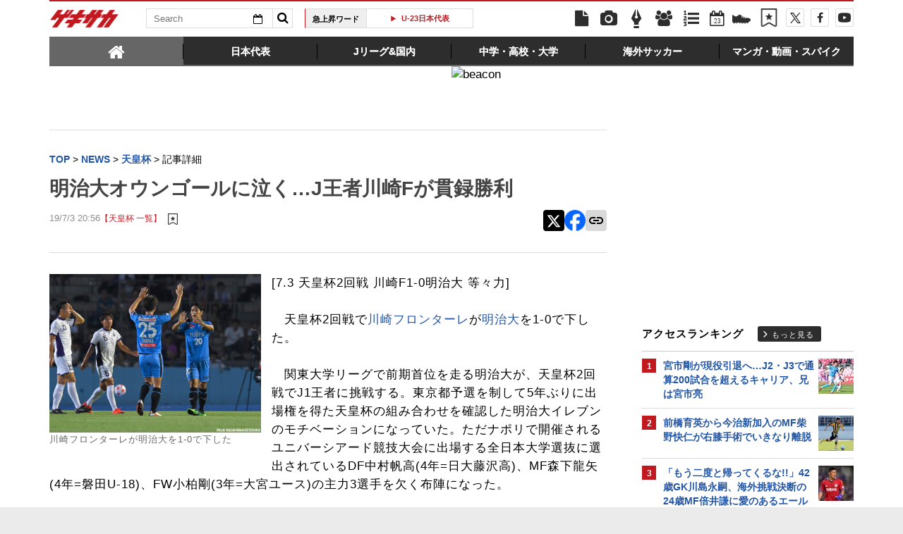

--- FILE ---
content_type: text/html; charset=UTF-8
request_url: https://web.gekisaka.jp/news/emperorscup/detail/?278547-278547-fl
body_size: 25908
content:
<!DOCTYPE html PUBLIC "-//W3C//DTD HTML 4.0 Transitional//EN" "http://www.w3.org/TR/html4/loose.dtd">
<!--[if lt IE 7 ]><html class="ie ie6" lang="ja" itemscope itemtype="http://schema.org/Article"><![endif]-->
<!--[if IE 7 ]><html class="ie ie7" lang="ja" itemscope itemtype="http://schema.org/Article"><![endif]-->
<!--[if IE 8 ]><html class="ie ie8" lang="ja" itemscope itemtype="http://schema.org/Article"><![endif]-->
<!--[if (gte IE 9)|!(IE)]><!--><html lang="ja" itemscope itemtype="http://schema.org/Article"><!--<![endif]-->
<head>
	<!-- meta http-equiv="X-UA-Compatible" content="IE=8" /-->
	<!-- Basic Page Needs
	  ================================================== -->
	<meta charset="utf-8">
	<title>明治大オウンゴールに泣く…J王者川崎Fが貫録勝利 | ゲキサカ</title>
	<meta name="keywords" content="スポーツ,サッカー,フットボール,ニュース,速報,情報,試合,川崎フロンターレ,明治大,ファジアーノ岡山,レアンドロ・ダミアン,齋藤学,阿部浩之,山村和也,車屋紳太郎,知念慶,中村健人,佐藤瑶大,安部柊斗,加藤大智,坂本亘基,マギーニョ,中村憲剛,登里享平,第99回天皇杯,第93回関東大学L,天皇杯">
	<meta name="description" content="[7.3 天皇杯2回戦 川崎F1-0明治大 等々力]　天皇杯2回戦で川崎フロンターレが明治大を1-0で下した。　関東大学リーグで前期首位を走る明治大が、天皇杯2回戦でJ1王者に挑戦する。東京都予選を制して5年ぶりに出場...">
	<meta name="robots" content="max-image-preview:large">
			<link rel="canonical" href="https://web.gekisaka.jp/news/emperorscup/detail/?278547-278547-fl">
		<!-- Le fav and touch icons -->
	<link rel="apple-touch-icon-precomposed" sizes="144x144" href="//f.image.geki.jp/data/image/etc/apple-touch-icon-red.png">
	<link rel="apple-touch-icon-precomposed" sizes="114x114" href="//f.image.geki.jp/data/image/etc/apple-touch-icon-red.png">
	<link rel="apple-touch-icon-precomposed" sizes="72x72" href="//f.image.geki.jp/data/image/etc/apple-touch-icon-red.png">
	<link rel="apple-touch-icon-precomposed" href="//f.image.geki.jp/data/image/etc/apple-touch-icon-red.png">
	<!-- <link rel="shortcut icon" href=""> -->
	<meta name="format-detection" content="telephone=no">
	<meta name="viewport" content="width=device-width, initial-scale=1.0">
	<meta name="apple-mobile-web-app-capable" content="no">

	<meta property="og:title" content="明治大オウンゴールに泣く…J王者川崎Fが貫録勝利 | ゲキサカ">
	<meta property="og:type" content="blog">
	<meta property="og:url" content="https://web.gekisaka.jp/news/emperorscup/detail/?278547-278547-fl">
			<meta property="og:image" content="https://f.image.geki.jp/data/image/news/2560/279000/278547/news_278547_1.jpg?time=20190703205747">
		<meta property="og:description" content="[7.3 天皇杯2回戦 川崎F1-0明治大 等々力]　天皇杯2回戦で川崎フロンターレが明治大を1-0で下した。　関東大学リーグで前期首位を走る明治大が、天皇杯2回戦でJ1王者に挑戦する。東京都予選を制して5年ぶりに出場...">
	<meta property="og:site_name" content="ゲキサカ">
	<meta property="fb:app_id" content="257252710958764">

			<meta name="twitter:card" content="summary_large_image">
		<meta name="twitter:site" content="@gekisaka">
	<meta name="twitter:title" content="明治大オウンゴールに泣く…J王者川崎Fが貫録勝利 | ゲキサカ">
	<meta name="twitter:description" content="[7.3 天皇杯2回戦 川崎F1-0明治大 等々力]　天皇杯2回戦で川崎フロンターレが明治大を1-0で下した。　関東大学リーグで前期首位を走る明治大が、天皇杯2回戦でJ1王者に挑戦する。東京都予選を制して5年ぶりに出場...">
			<meta name="twitter:image:src" content="https://f.image.geki.jp/data/image/news/900/279000/278547/news_slider_278547_1.jpg?time=20190703205747">
				    
				<script type="application/ld+json">
	{
		"@context": "https://schema.org",
		"@type": "NewsArticle",
		"mainEntityOfPage":{
			"@type":"WebPage",
			"@id":"https://web.gekisaka.jp/news/emperorscup/detail/?278547-278547-fl"
		},
		"headline": "明治大オウンゴールに泣く…J王者川崎Fが貫録勝利 | ゲキサカ",
					"image": [
									"https://f.image.geki.jp/data/image/news/800/279000/278547/news_278547_1.jpg?time=20190703205747"				],
						"datePublished": "2019-07-03T20:56:00+09:00",
		"dateModified": "2019-07-03T20:57:47+09:00",
		"publisher": {
				"@type":"Organization",
				"name":"ゲキサカ",
			"logo": {
				"@type":"ImageObject",
				"url": "https://f.image.geki.jp/images/logo-gekisaka.png",
				"height": 52,
				"width": 202
			}
		},
		"description":"[7.3 天皇杯2回戦 川崎F1-0明治大 等々力]　天皇杯2回戦で川崎フロンターレが明治大を1-0で下した。　関東大学リーグで前期首位を走る明治大が、天皇杯2回戦でJ1王者に挑戦する。東京都予選を制して5年ぶりに出場..."
	}
</script>	
	
<!-- Google Tag Manager -->
<script>
if(navigator.userAgent.indexOf('gekisaka-app') == -1){
window.dataLayer = window.dataLayer || [];
dataLayer.push({'ga':'true'});
	dataLayer.push({
		'contents_type':'news',
		'page_type':'detail',
		'articleid':'278547',
		'major_category':'domestic',
		'large_category':'""',
		'category':'emperorscup',
		'opendate':'2019-07-03T20:56:00+09:00',
		'authorid':'6',
		'PR':'false',
		'club_id':['692','847','1444'],
		'player_id':['22522','23674','23886','25301','32077','33403','33620','34162','34795','34842','38776','39989','47808','49246']
	});
(function(w,d,s,l,i){w[l]=w[l]||[];w[l].push({'gtm.start':
new Date().getTime(),event:'gtm.js'});var f=d.getElementsByTagName(s)[0],
j=d.createElement(s),dl=l!='dataLayer'?'&l='+l:'';j.async=true;j.src=
'https://www.googletagmanager.com/gtm.js?id='+i+dl;f.parentNode.insertBefore(j,f);
})(window,document,'script','dataLayer','GTM-PD548V8');
}
</script>
<!-- End Google Tag Manager -->
<!-- Global site tag (gtag.js) - Google Analytics -->
<script async src="https://www.googletagmanager.com/gtag/js?id=G-5HH7MH94SJ"></script>
<script>
  window.dataLayer = window.dataLayer || [];
  function gtag(){dataLayer.push(arguments);}
  gtag('js', new Date());

  gtag('config', 'G-5HH7MH94SJ');
</script>
<!-- End Global site tag (gtag.js) - Google Analytics -->
<script type="text/javascript" src="//f.image.geki.jp/js/ga_mig.js?v=1.1"></script>

<meta http-equiv="format-detection" content="telephone=no" >
	<!-- CSS ================================================== -->
	<script type="text/javascript">
	// head obj
	var headTag = document.getElementsByTagName("HEAD")[0];

	var device = "";
	var issmartphone = false;
	try {
		device = navigator.userAgent;
		if((device.indexOf('iPhone') > 0 && device.indexOf('iPad') == -1) || device.indexOf('iPod') > 0 || device.indexOf('Android') > 0){
			var cssNode = document.createElement('link');
			headTag.appendChild(cssNode);
			cssNode.rel = "stylesheet";
			cssNode.type = "text/css";
			cssNode.href = "//f.image.geki.jp/css/corner/sm.css?v=1.2v4";
						issmartphone = true;
		}else{
			var cssNode = document.createElement('link');
			headTag.appendChild(cssNode);
			cssNode.rel = "stylesheet";
			cssNode.type = "text/css";
			cssNode.href = "//f.image.geki.jp/css/corner/style.css?v=1.1v4";
					}
	} catch(e) {
		var cssNode = document.createElement('link');
		headTag.appendChild(cssNode);
		cssNode.rel = "stylesheet";
		cssNode.type = "text/css";
		cssNode.href = "//f.image.geki.jp/css/corner/sm.css?v=1.2v4";
				issmartphone = true;
	}
</script>	<script type="text/javascript">
	var now = new Date();
	var start = new Date('2024/05/14 12:00:00'); 
	var end = new Date('2024/05/17 11:59:59'); 
	if (start < now && now < end) {
		var headTag = document.getElementsByTagName("HEAD")[0];
		var cssNode = document.createElement('link');
			headTag.appendChild(cssNode);
			cssNode.rel = "stylesheet";
			cssNode.type = "text/css";
			cssNode.href = "//f.image.geki.jp/css/header-site-jack.css";
	}
</script>	<link rel="stylesheet" type="text/css" href="//f.image.geki.jp/css/style.css">

		<link rel="stylesheet" href="//f.image.geki.jp/css/corner/cal.css" type="text/css">
		<link rel="stylesheet" href="//f.image.geki.jp/css/corner/simplePagination.css" type="text/css">
	<link href="//web.gekisaka.jp/css/font-awesome.min.css" rel="stylesheet">
	<link href="//f.image.geki.jp/css/jquery.mmenu.css" rel="stylesheet">
	<link href="//f.image.geki.jp/css/renewal_201509.css?v=1.22" rel="stylesheet">
	<link href="//f.image.geki.jp/css/corner/app.css" rel="stylesheet">

	<!-- IE css -->
	<!--[if lt IE 8]>
		<link href="//f.image.geki.jp/css/corner/ie.css" rel="stylesheet" media="all">
	<![endif]-->

	<script type="text/javascript" src="https://ajax.googleapis.com/ajax/libs/jquery/1.7.2/jquery.min.js"></script>
	<script type="text/javascript" src="//f.image.geki.jp/js/jquery.history.js"></script>
	<script type="text/javascript" src="//f.image.geki.jp/js/jquery.lazyload.min.js"></script>
	<script type="text/javascript" src="//f.image.geki.jp/js/jquery.cookie.js"></script>
		<script type="text/javascript">
		$(document).ready(function(){ 
			$("img.lazy").lazyload({
				 effect_speed: 500,
				 effect : "fadeIn" 
			});
			$("#feature-plan img").lazyload({
				 effect_speed: 500,
				 effect : "fadeIn" 
			}); 
			$("#rank-access img").lazyload({
				 effect_speed: 500,
				 effect : "fadeIn" 
			}); 
		});
	</script>
	<script type="text/javascript">
		$(document).ready(function(){
			document.getElementById('zone-top').style.display = "block";
		});
	</script>
	<!-- for Tab navigation -->
    <script type="text/javascript" src="//f.image.geki.jp/js/jquery-ui-1.9.2.custom.min.js"></script>
	<!-- for Tab navigation -->
	<script type="text/javascript">
		// <![CDATA[
		jQuery(function($) {
			$("#jquery_tabs").tabs({
				//fx:{opacity:'toggle'},
				collapsible: true
			});
		});
		// ]]>
	</script>

		<!-- Tabloolaタグ -->
	    <script type="text/javascript">
    window._taboola = window._taboola || [];
    var canonicalUrl = document.querySelector("link[rel='canonical']").getAttribute("href");
    canonicalUrl = canonicalUrl.replace('?','');
    // Replace first "&" with "?"
    if (canonicalUrl.includes('&')) {
        canonicalUrl = canonicalUrl.replace('&', '?');
}
    _taboola.push({article:'auto',url:canonicalUrl});
    !function (e, f, u, i) {
  if (!document.getElementById(i)){
        e.async = 1;
    e.src = u;
    e.id = i;
    f.parentNode.insertBefore(e, f);
  }
}(document.createElement('script'),
    document.getElementsByTagName('script')[0],
    '//cdn.taboola.com/libtrc/gekisaka/loader.js',
    'tb_loader_script');
    if(window.performance && typeof window.performance.mark == 'function')
    {window.performance.mark('tbl_ic');}
</script>
	
			<!-- tab-nav_new -->
		<script>
			$(function() {
				$( "#tabs-new" ).tabs({
					collapsible: true
				});
				$(".bx-area").css("display","block");
				if(issmartphone){ 
					if ($( "#sp-new-nav" ).length == 0) {
						$('body').css('padding-top','50px');
					}
					$(".entry-header").css('border-top','0');
				}
			});
		</script>
		<script type="text/javascript" src="//f.image.geki.jp/js/app.js?v=1.1"></script>
						<script type="text/javascript" async="async" src="//widgets.outbrain.com/outbrain.js"></script>
			
<link href="//f.image.geki.jp/css/match_score_member.css" media="screen" rel="stylesheet" type="text/css" >	<!-- CSS ================================================== -->

	
<script async src='https://securepubads.g.doubleclick.net/tag/js/gpt.js'></script>
<script>
(function(){
  var dmads = document.createElement('script');
  dmads.async = true;
  if ( issmartphone ) {
    dmads.src = 'https://ads.rubiconproject.com/prebid/16348_gekisaka_SP.js';
  } else {
    dmads.src = 'https://ads.rubiconproject.com/prebid/16348_gekisaka_PC.js';	
  }
  var node = document.getElementsByTagName('script')[0];
  node.parentNode.insertBefore(dmads, node);
})();
</script>
<script>
  !function (a9, a, p, s, t, A, g) { if (a[a9]) return; function q(c, r) { a[a9]._Q.push([c, r]) } a[a9] = { init: function () { q('i', arguments) }, fetchBids: function () { q('f', arguments) }, setDisplayBids: function () { }, targetingKeys: function () { return [] }, _Q: [] }; A = p.createElement(s); A.async = !0; A.src = t; g = p.getElementsByTagName(s)[0]; g.parentNode.insertBefore(A, g) }('apstag', window, document, 'script', '//c.amazon-adsystem.com/aax2/apstag.js');
</script>


<script>
var googletag = googletag || {};
googletag.cmd = googletag.cmd || [];

var pbjs = pbjs || {};
pbjs.que = pbjs.que || [];
</script>

<!-- GAM Header Tag Start -->
<script>
var gptadslots = [];
googletag.cmd.push(function() {
  if ( issmartphone ) {
	gptadslots['SP_Interstitial'] = googletag.defineOutOfPageSlot('/134974094/gekisaka1/GS_SP_Interstitial', googletag.enums.OutOfPageFormat.INTERSTITIAL).addService(googletag.pubads());
	gptadslots['SP_NEWS_D'] = googletag.defineSlot('/134974094/gekisaka1/SP_NEWS_D', [[1, 1], [320, 100], [320, 50], [320, 110], [320, 180], [320, 130], [320, 75],'fluid'], 'SP_NEWS_D').addService(googletag.pubads());
	gptadslots['SP_NEWS_D_txt'] = googletag.defineSlot('/134974094/gekisaka1/SP_NEWS_D_txt', [[320, 100], [320, 50], [1, 1], 'fluid'], 'SP_NEWS_D_txt').addService(googletag.pubads());
	gptadslots['SP_NEWS_E'] = googletag.defineSlot('/134974094/gekisaka1/SP_NEWS_E', [[1, 1], [336, 280], [300, 250], 'fluid'], 'SP_NEWS_E').addService(googletag.pubads());
	gptadslots['SP_NEWS_inread'] = googletag.defineSlot('/134974094/gekisaka1/SP_NEWS_inread', [[1, 1],[300,250],[320,180],'fluid'], 'SP_NEWS_inread').addService(googletag.pubads());
	gptadslots['SP_JACK_NEWS'] = googletag.defineSlot('/134974094/gekisaka1/SP_JACK_NEWS', [[1, 1],[320, 50], 'fluid'], 'SP_JACK_NEWS').addService(googletag.pubads());
	gptadslots['SP_NEWS_detail_PR_1'] = googletag.defineSlot('/134974094/gekisaka1/SP_NEWS_detail_PR_1', [[1, 1], 'fluid'], 'SP_NEWS_detail_PR_1').addService(googletag.pubads());
	gptadslots['SP_FOOTER_Yahoo'] = googletag.defineSlot('/134974094/gekisaka1/SP_FOOTER_Yahoo', [[1, 1], [320, 50]], 'SP_FOOTER_Yahoo').addService(googletag.pubads());

  } else {
	gptadslots['PC_SIDE_A'] = googletag.defineSlot('/134974094/gekisaka1/PC_SIDE_A', [[1, 1], [300, 600], [300, 250],  'fluid'], 'PC_SIDE_A').addService(googletag.pubads());
	gptadslots['PC_SIDE_B'] = googletag.defineSlot('/134974094/gekisaka1/PC_SIDE_B', [[1, 1], [300, 250],  'fluid'], 'PC_SIDE_B').addService(googletag.pubads());
	gptadslots['PC_NEWS_D'] = googletag.defineSlot('/134974094/gekisaka1/PC_NEWS_D', [[1, 1], [970, 250], [970, 90], [728, 90], 'fluid'], 'PC_NEWS_D').addService(googletag.pubads());
	gptadslots['PC_NEWS_PHOTO'] = googletag.defineSlot('/134974094/gekisaka1/PC_NEWS_PHOTO', [[1, 1], [300, 250], 'fluid'], 'PC_NEWS_PHOTO').addService(googletag.pubads());
	gptadslots['PC_NEWS_E'] = googletag.defineSlot('/134974094/gekisaka1/PC_NEWS_E', [[1, 1], [336, 280], [300, 250], 'fluid'], 'PC_NEWS_E').addService(googletag.pubads());
	gptadslots['PC_NEWS_E2_Yahoo'] = googletag.defineSlot('/134974094/gekisaka1/PC_NEWS_E2_Yahoo', [[1, 1], [336, 280], [300, 250], 'fluid'], 'PC_NEWS_E2_Yahoo').addService(googletag.pubads());
	gptadslots['PC_NEWS_inread'] = googletag.defineSlot('/134974094/gekisaka1/PC_NEWS_inread', [[1, 1],[480,270],[468,60],'fluid'], 'PC_NEWS_inread').addService(googletag.pubads());
	gptadslots['PC_NEWS_Y1v2'] = googletag.defineSlot('/134974094/gekisaka1/PC_NEWS_Y1v2', [[1, 1], [728, 130], [728, 90], 'fluid'], 'PC_NEWS_Y1v2').addService(googletag.pubads());
	gptadslots['PC_FOOTER_A'] = googletag.defineSlot('/134974094/gekisaka1/PC_FOOTER_A', [[1, 1], [728, 90],  'fluid'], 'PC_FOOTER_A').addService(googletag.pubads());
	gptadslots['PC_NEWS_detail_PR_1'] = googletag.defineSlot('/134974094/gekisaka1/PC_NEWS_detail_PR_1', [[1, 1], 'fluid'], 'PC_NEWS_detail_PR_1').addService(googletag.pubads());

  }

  googletag.pubads().collapseEmptyDivs(true,true);
  googletag.pubads().enableSingleRequest();
  googletag.pubads().disableInitialLoad();
  googletag.enableServices();
  if (issmartphone) {
    googletag.display(gptadslots['SP_Interstitial']);
  }
});

var cX = cX || {}; cX.callQueue = cX.callQueue || [];
cX.callQueue.push(['invoke', function () {
var cx_segments = cX.getUserSegmentIds({ persistedQueryId: 'ecd8a91406d797e64447b1e941fffcac99f45a94' });
    googletag.cmd.push(function () {
    googletag.pubads().setTargeting('CxSegments', cx_segments);
    });
    cX.getSegments("20cf87c26683f0c58e0e9a1fa917d76eaf94849b", function (segments) {
    var contextualIds = [];
        cX.Array.forEach(segments, function (cxTypedSegment, index) {
        if (cxTypedSegment.type === "contextual") {
        contextualIds.push(cxTypedSegment.id);
            }
        });
        googletag.cmd.push(function () {
        googletag.pubads().setTargeting("CxContext", contextualIds);
        });
    });
}]);

</script>

<script>
// Timeout
var apstagTimeout = 1500;
var failSafeTimeout = 3500;

apstag.init({
  pubID: '3598',
  adServer: 'googletag',
  bidTimeout: apstagTimeout
});

var apstagSlots = [];
if ( issmartphone ) {

	apstagSlots.push( { slotID: 'SP_NEWS_D', slotName: '/134974094/gekisaka1/SP_NEWS_D', sizes: [[320, 100], [320, 50], [320, 180]] } );
	apstagSlots.push( { slotID: 'SP_NEWS_E', slotName: '/134974094/gekisaka1/SP_NEWS_E', sizes: [[336, 280], [300, 250]] } );
	apstagSlots.push( { slotID: 'SP_JACK_NEWS', slotName: '/134974094/gekisaka1/SP_JACK_NEWS', sizes: [[320, 50]] } );

} else {

	apstagSlots.push( { slotID: 'PC_SIDE_A', slotName: '/134974094/gekisaka1/PC_SIDE_A', sizes: [[300, 600], [300, 250]] } );
	apstagSlots.push( { slotID: 'PC_SIDE_B', slotName: '/134974094/gekisaka1/PC_SIDE_B', sizes: [[300, 250]] } );
	apstagSlots.push( { slotID: 'PC_NEWS_D', slotName: '/134974094/gekisaka1/PC_NEWS_D', sizes: [[970, 250], [970, 90], [728, 90]] } );
	apstagSlots.push( { slotID: 'PC_NEWS_PHOTO', slotName: '/134974094/gekisaka1/PC_NEWS_PHOTO', sizes: [[300, 250]] } );
	apstagSlots.push( { slotID: 'PC_NEWS_E', slotName: '/134974094/gekisaka1/PC_NEWS_E', sizes: [[336, 280], [300, 250]] } );
	apstagSlots.push( { slotID: 'PC_NEWS_E2_Yahoo', slotName: '/134974094/gekisaka1/PC_NEWS_E2_Yahoo', sizes: [[336, 280], [300, 250]] } );

}

function fetchHeaderBids() {
  var bidders = ['a9', 'prebid'];
  var requestManager = {
    adserverRequestSent: false
  };

  bidders.forEach(function(bidder) {
    requestManager[bidder] = false;
  })

  function allBiddersBack() {
    var allBiddersBack = bidders
      .map(function(bidder) {return requestManager[bidder]; })
      .filter(function(bool) {return bool;})
      .length === bidders.length;
    return allBiddersBack;
  }

  function headerBidderBack(bidder) {
    if (requestManager.adserverRequestSent === true) {
      return;
    }
    if (bidder === 'a9') {
      googletag.cmd.push(function() {
        apstag.setDisplayBids();
      });
    }
    requestManager[bidder] = true;
    if (allBiddersBack()) {
      sendAdserverRequest();
    }
  }

  function sendAdserverRequest() {
    if (requestManager.adserverRequestSent === true) {
      return;
    }
    requestManager.adserverRequestSent = true;
    googletag.cmd.push(function() {
      googletag.pubads().refresh();
    });
  }

  function requestBids() {
    apstag.fetchBids({
      slots: apstagSlots
    }, function(bids) {
      headerBidderBack('a9');
    });
    // Demand Manager (Prebid.js)
    googletag.cmd.push(function () {
      pbjs.que.push(function () {
        pbjs.rp.requestBids({
          callback: function (bidResponses) {

          }
        });
      });
    });
  }

  requestBids();
  window.setTimeout(function() {
    sendAdserverRequest();
  }, failSafeTimeout);
}

fetchHeaderBids();
</script>
		
<script type="text/javascript">
if(navigator.userAgent.indexOf('gekisaka-app') == -1){
	googletag.cmd.push(function() {
		googletag.pubads().setTargeting('URLs', location.pathname.substr(0,40));
		googletag.pubads().setTargeting('Ref', document.referrer.length>0?document.referrer.split('/')[2]:'null');
		googletag.pubads().setTargeting('contents_type', ['news']);
		googletag.pubads().setTargeting('page_type', ['detail']);
		googletag.pubads().setTargeting('articleid', ['278547']);
		googletag.pubads().setTargeting('major_category', ['domestic']);
		googletag.pubads().setTargeting('large_category', ['""']);
		googletag.pubads().setTargeting('category', ['emperorscup']);
		googletag.pubads().setTargeting('opendate', ['2019-07-03T20:56:00+09:00']);
		googletag.pubads().setTargeting('authorid', ['6']);
		googletag.pubads().setTargeting('PR', ['false']);
		googletag.pubads().setTargeting('club_id', ['692','847','1444']);
		googletag.pubads().setTargeting('player_id', ['22522','23674','23886','25301','32077','33403','33620','34162','34795','34842','38776','39989','47808','49246']);
		googletag.pubads().setTargeting("strnativekey", "PytfL7PMPGEbMjHARJ3Qdr42");
		var gekicookies = document.cookie;
		if(gekicookies != ''){
			var gekicookieArray = gekicookies.split(';');
			for(var i = 0; i < gekicookieArray.length; i++){
				var gekicookie = gekicookieArray[i].split('=');
				if(gekicookie[0].match("KDS_A")){ googletag.pubads().setTargeting(gekicookie[0].replace(" ", ""), [gekicookie[1]]); }
				if(gekicookie[0].match("KDS_G")){ googletag.pubads().setTargeting(gekicookie[0].replace(" ", ""), [gekicookie[1]]); }
				if(gekicookie[0].match("KDS_B")){ googletag.pubads().setTargeting(gekicookie[0].replace(" ", ""), [gekicookie[1]]); }
			}
		}
	});

}
</script>

	<script>window["_GOOG_TRANS_EXT_VER"] = "1";</script>

	<script type="text/javascript" src="//f.image.geki.jp/js/jkl-calendar.js" charset="Shift_JIS"></script>

<script type="text/javascript" src="/js/bookmark_status.js?v=1.0"></script>
<script type="text/javascript" src="/js/bookmark_insert.js?v=1.0"></script>
<script type="text/javascript" src="//f.image.geki.jp/js/match_score_member.js"></script></head>
<body id="detail" class="js" data-twttr-rendered="true">
<!-- Google Tag Manager (noscript) --><noscript><iframe src="https://www.googletagmanager.com/ns.html?id=GTM-PD548V8"height="0" width="0" style="display:none;visibility:hidden"></iframe></noscript><!-- End Google Tag Manager (noscript) --><nav id="sp-new-nav" class="small-nav">
	<div class="row head-bar">
		<h1 class="nav-logo-new"><a href="/" class="sp_menu_logo">ゲキサカ</a></h1>
		<span class="search-area cf">
			<form action="/search" class="search-form" target="_parent">
				<input class="search-box" type="text" name="text" placeholder="検索ワードを入力">
				<input class="search-btn" type="submit" value="">
				<input type="hidden" name="collect" value="1">
			</form>
		</span>
		<a href="/bookmark" class="bookmark-icon">
			<span class="icon"></span>
		</a>
	</div>

	<div class="new_header">
		<ul>
			<li><a class="sp_menu" sp_menu="news" href="https://web.gekisaka.jp/news">
				<div class="icon"><svg><use xlink:href="/images/menu-icon.svg#news"/></svg></div><div class="title">ニュース</div>
			</a></li><!--
			--><li><a class="sp_menu" sp_menu="photo" href="https://web.gekisaka.jp/photonews">
				<div class="icon"><svg><use xlink:href="/images/menu-icon.svg#photo"/></svg></div><div class="title">フォト</div>
			</a></li><!--
			--><li><a class="sp_menu" sp_menu="player" href="https://web.gekisaka.jp/calendar">
				<div class="icon"><svg><use xlink:href="/images/menu-icon.svg#calendar"/></svg></div><div class="title">日程&結果</div>
			</a></li><!--
			--><li><a class="sp_menu" sp_menu="comic" href="https://web.gekisaka.jp/pickup/detail/?437552-437552-fl">
				<div class="icon"><svg><use xlink:href="/images/menu-icon.svg?date=20250507#cup"/></svg></div><div class="title">順位表</div>
			</a></li><!--
			--><li><a class="sp_menu" sp_menu="ranking" href="https://web.gekisaka.jp/ranking">
				<div class="icon"><svg><use xlink:href="/images/menu-icon.svg#ranking"/></svg></div><div class="title">ランキング</div>
			</a></li>
		</ul>
		<ul>
			<li><a class="sp_menu" sp_menu="jleague" href="https://web.gekisaka.jp/pickup/detail/?434872-434872-fl">
				<div class="icon"><svg><use xlink:href="/images/menu-icon.svg#ball"/></svg></div><div class="title">選手権</div>
			</a></li><!--
			--><li><a class="sp_menu" sp_menu="calendar" href="https://web.gekisaka.jp/pickup/detail/?116647-72690-fl">
				<div class="icon"><svg><use xlink:href="/images/menu-icon.svg?date=20250507#flag"/></svg></div><div class="title">海外組</div>
			</a></li><!--
			--><li><a class="sp_menu" sp_menu="comic" href="https://web.gekisaka.jp/datadisp/detail?id=3752">
				<div class="icon"><svg><use xlink:href="/images/menu-icon.svg?date=20250507#podcast"/></svg></div><div class="title">Podcast</div>
			</a></li><!--
			--><li><a class="sp_menu" sp_menu="spike" href="https://web.gekisaka.jp/store/products/list?cat=20063,3054">
				<div class="icon"><svg><use xlink:href="/images/menu-icon.svg#spike"/></svg></div><div class="title">ストア</div>
			</a></li><!--
			--><li><a class="sp_menu" sp_menu="etc" href="https://web.gekisaka.jp/pickup/detail/?268594-268594-fl">
				<div class="icon"><svg><use xlink:href="/images/menu-icon.svg#etc"/></svg></div><div class="title">すべて</div>
			</a></li>
		</ul>
	</div>
</nav>
<script>
$('a.home').on('click', function() {
window.location.href = '/';
});
$('.sp_menu_logo').on('click', function() {
ga('send', 'event', 'sp_menu', 'click', 'logo');
});
$('.sp_menu').on('click', function() {
var sp_menu_click = $(this).attr('sp_menu');
ga('send', 'event', 'sp_menu', 'click', sp_menu_click );
});
</script><!-- header -->
	<div id="zone-top" style="display:none;">
		<!-- header -->
<header id="header" class="pc-nav">
	<div class="row">
		<div class="nav-top">
			<ul class="top-left">
				<li><h1 id="nav-logo"><a href="/">ゲキサカ</a></h1></li>
				<li class="search-area">
					<!-- kanbara update-start 内容:idを追加 -->			
					<form action="/search" role="search" class="search" id="search_id">
						<input type="hidden" name="collect" value="1">
						<div class="search-txt">
							<input class="search-box" name="text" type="text" placeholder="Search">
							<div class="search-calendar dropdown">
								<button id="dLabel" type="button" data-toggle="dropdown" aria-haspopup="true" aria-expanded="false">
									<i class="fa fa-calendar-o"></i><span class="caret"></span>
								</button>
								<!-- new JKL.Calendar() コンストラクタの呼び出し -->
								<script>
									var cal_from = new JKL.Calendar("cal_from","search_id","start_day");
									// カレンダーフレームの色を指定
									cal_from.setStyle( "frame_color", "#2355a5" );

									var cal_to = new JKL.Calendar("cal_to","search_id","end_day");
									// カレンダーフレームの色を指定
									cal_to.setStyle( "frame_color", "#c01920" );
								</script>

								<!-- dropdown-menu-cal -->
								<div class="dropdown-menu" role="menu" aria-labelledby="dLabel" style="display:none;">
									<ul>
										<li>
											<input type="text" name="start_day" onClick="cal_from.write();" onChange="cal_from.getFormValue(); cal_from.hide();">
											<div id="cal_from"></div>
										</li>
										<li class="txt">から</li>
										<li>
											<input type="text" name="end_day" onClick="cal_to.write();" onChange="cal_to.getFormValue(); cal_to.hide();">
											<div id="cal_to"></div>
										</li>
									</ul>
								</div>
							</div>
						</div>
						<button class="search-btn" type="submit" value=""><i class="fa fa-search"></i></button>
					</form>
				</li>
				<li>
					<div class="upword">
						<p class="upword-title">急上昇ワード</p>
						<div id="ticker-slide" class="ticker upword-txt">
							<ul><li><a href="/search?text=U23アジアカップ"> U23アジア杯 </a></li>
<li><a href="/search?text=日本代表">日本代表</a></li>
<li><a href="/search?text=U-23日本代表">U-23日本代表</a></li>
<li><a href="/search?text=ワールドカップ">W杯</a></li>
<li><a href="/search?text=全国高校サッカー選手権">選手権</a></li></ul>
						</div>
					</div>
				</li>
			</ul>
			<ul id="icon-links" class="top-right">
				<li class="icon-links news"><a href="/news" title="ニュース"><i class="fa fa-file"></i></a></li>
				<li class="icon-links photo"><a href="/photonews" title="フォトニュース"><i class="fa fa-camera"></i></a></li>
				<li class="icon-links column"><a href="/column" title="コラム"><i class="fa icon-pen"></i></a></li>
				<li class="icon-links player"><a href="/league" title="選手名鑑"><i class="fa fa-users"></i></a></li>
				<li class="icon-links ranking"><a href="/ranking" title="ランキング"><i class="fa fa-list-ol"></i></a></li>
				<li class="icon-links calendar"><a href="/calendar" title="日程&結果"><i class="fa fa-calendar-o"><span>24</span></i></a></li>
				<li class="icon-links ranking" style="margin-top: 12px; margin-left: 2px;"><a id="pc_menu_sss" href="/store" title="ゲキサカFCストア"><img src="https://f.image.geki.jp/images/spike.png" style="width: 26px; height: 26px;" alt="">
<script type="text/javascript">
<!--
$(document).ready(function(){
    var image = new Image();
    image.src ='https://f.image.geki.jp/images/spike_r.png';
    $('#pc_menu_sss').on({
        'mouseenter':function(){
            $(this).find('img').attr('src','https://f.image.geki.jp/images/spike_r.png');
        },
        'mouseleave':function(){
            $(this).find('img').attr('src','https://f.image.geki.jp/images/spike.png');
        }
    });
});
//-->
</script>
				</a></li><li class="icon-links bookmark"><a href="/bookmark" title="ブックマーク"><img src="https://f.image.geki.jp/images/no_bookmark.png" style="width: 26px; height: 26px;" alt=""></a></li><li class="icon-links nav-twitter"><a href="https://twitter.com/gekisaka" title="X"><i class="fa fa-twitter"></i></a></li>
				<li class="icon-links nav-facebook"><a href="https://www.facebook.com/gekisaka?sid=0.4406184987165034" title="Facebook"><i class="fa fa-facebook"></i></a></li>
				<li class="icon-links nav-movie">
					<a href="https://www.youtube.com/channel/UCRwozhdOYYgp2v_UtuRjIbg" title="YouTube">
						<svg version="1.1" id="_x32_" xmlns="http://www.w3.org/2000/svg" xmlns:xlink="http://www.w3.org/1999/xlink" x="0px" y="0px" width="512px" height="512px" viewBox="0 0 512 512" style="width: 18px; height: 18px; opacity: 1;" xml:space="preserve">
						<g>
							<path class="icon-movie" d="M482.703,98.813C456.469,77.625,363.953,61,256,61S55.531,77.625,29.297,98.813C5.188,118.25,0,206.125,0,256
								s5.188,137.75,29.297,157.188C55.531,434.375,148.047,451,256,451s200.469-16.625,226.703-37.813
								C506.813,393.75,512,305.875,512,256S506.813,118.25,482.703,98.813z M332.813,258.406l-118.844,70.938
								c-0.875,0.5-1.938,0.531-2.813,0.031s-1.422-1.438-1.422-2.438V256v-70.938c0-1.016,0.547-1.938,1.422-2.438
								s1.938-0.469,2.813,0.031l118.844,70.938c0.844,0.5,1.359,1.406,1.359,2.406C334.172,256.969,333.656,257.906,332.813,258.406z"></path>
						</g>
						</svg>
					</a>
				</li>
			</ul>
		</div><!-- #nav-top -->
		<div class="nav-bottom">
			<div id="tabs-new">
				<ul class="bottom-list">
					<li><a class="home" href="#tabs-1"><span><i class="fa fa-home"></i></span></a></li>
					<li><a href="#tabs-2"><span>日本代表</span></a></li>
					<li><a href="#tabs-3"><span>Jリーグ&国内</span></a></li>
					<li><a href="#tabs-4"><span>中学・高校・大学</span></a></li>
					<li><a href="#tabs-5"><span>海外サッカー</span></a></li>
					<li><a href="#tabs-6"><span>マンガ・動画・スパイク</span></a></li>
				</ul>
				<div id="tabs-2">
					<div class="bx-area">
						<ul class="bx-l">
							<li>
								<ul class="bx-s">
									<li><a href="/datadisp/detail?id=236">日本代表トップ</a></li>
									<li><a href="/article/nationalteam?news_type=news">ニュース一覧</a></li>
									<li><a href="/article/nationalteam?news_type=photo">フォト一覧</a></li>
									<li></li>
									<li class="title">大会アーカイブ</li>
									<li><a href="https://web.gekisaka.jp/news/japan/detail/?444416-444416-fl">25年</a> / <a href="https://web.gekisaka.jp/news/japan/detail/?422425-422425-fl">24年</a> / <a href="https://web.gekisaka.jp/news/japan/detail/?397853-397853-fl">23年</a> / <a href="https://web.gekisaka.jp/news/japan/detail/?377317-377317-fl">22年</a></li>
									<li><a href="https://web.gekisaka.jp/news/japan/detail/?377316-377316-fl">21年</a> / <a href="https://web.gekisaka.jp/news/japan/detail/?321611-321611-fl">20年</a> / <a href="https://web.gekisaka.jp/news/japan/detail/?295368-295368-fl">19年</a> / <a href="https://web.gekisaka.jp/news/japan/detail/?265595-265595-fl">18年</a></li>
									<li><a href="https://web.gekisaka.jp/news/japan/detail/?236198-236198-fl">17年</a> / <a href="https://web.gekisaka.jp/news/japan/detail/?208099-208099-fl">16年</a> / <a href="https://web.gekisaka.jp/news/japan/detail/?181323-181323-fl">15年</a> / <a href="https://web.gekisaka.jp/news/japan/detail/?153754-153754-fl">14年</a></li>
									<li><a href="https://web.gekisaka.jp/news/japan/detail/?126358-131051-fl">13年</a> / <a href="https://web.gekisaka.jp/news/japan/detail/?109414-112432-fl">12年</a> / <a href="https://web.gekisaka.jp/news/japan/detail/?94454-93395-fl">11年</a> / <a href="https://web.gekisaka.jp/news/japan/detail/?78922-72485-fl">10年</a></li>
								</ul>
							</li>
							<li>
								<ul class="bx-s">
									<li class="title">A代表</li>
									<li><a href="https://web.gekisaka.jp/datadisp/detail/?3759-3759-ns">日程&結果</a></li>
									<li><a href="https://web.gekisaka.jp/news/japan/detail/?440216-440216-fl">最新メンバーリスト</a></li>
									<li><a href="/pickup/detail/?436216-436216-fl">2026W杯北中米大会</a></li>
									<li><a href="/pickup/detail/?404370-404370-fl">パリオリンピック(パリ五輪)</a></li>
									<li><a href="/pickup/detail/?351870-351870-fl">2022W杯カタール大会</a></li>
									<li><a href="/pickup/detail/?278556-278556-fl">東京オリンピック(東京五輪)</a></li>
									<li><a href="/pickup/detail/?228832-228832-fl">2018W杯ロシア大会</a></li>
								</ul>
							</li>
							<li>
								<ul class="bx-s">
									<li class="title">U-21日本代表</li>
									<li><a href="https://web.gekisaka.jp/datadisp/detail/?3757-3757-ns">日程&結果</a></li>
									<li><a href="https://web.gekisaka.jp/news/japan/detail/?443654-443654-fl">最新メンバーリスト</a></li>
									<li><a href="/pickup/detail/?441679-441679-fl">U23アジアカップ2026</a></li>
									<li><a href="/pickup/detail/?431505-431505-fl">U-20ワールドカップ2025</a></li>
									<li><a href="/pickup/detail/?430635-430635-fl">U23アジアカップ2026予選</a></li>
									<li><a href="/pickup/detail/?394744-394744-fl">U-17ワールドカップ2023</a></li>>
								</ul>
							</li>
							<li>
								<ul class="bx-s">
									<li class="title">U-19日本代表</li>
									<li><a href="https://web.gekisaka.jp/datadisp/detail/?3756-3756-ns">日程&結果</a></li>
									<li><a href="https://web.gekisaka.jp/news/japan/detail/?442636-442636-fl">最新メンバーリスト</a></li>
									<li><a href="/pickup/detail/?434932-434932-fl">U-17ワールドカップ2025</a></li>
								</ul>
							</li>
							<li>
								<ul class="bx-s">
									<li class="title">U-17日本代表</li>
									<li><a href="https://web.gekisaka.jp/datadisp/detail/?3755-3755-ns">日程&結果</a></li>
									<li><a href="https://web.gekisaka.jp/news/japan/detail/?442063-442063-fl">最新メンバーリスト</a></li>
								</ul>
							</li>
							<li>
								<ul class="bx-s">
									<li class="title">なでしこジャパン</li>
									<li><a href="https://web.gekisaka.jp/datadisp/detail/?3758-3758-ns">日程&結果</a></li>
									<li><a href="https://web.gekisaka.jp/news/japan/detail/?441170-441170-fl">最新メンバーリスト</a></li>
									<li><a href="/pickup/detail/?404370-404370-fl">パリオリンピック(パリ五輪)</a></li>
									<li><a href="/pickup/detail/?377969-377969-fl">女子ワールドカップ2023</a></li>
								</ul>
							</li>
						</ul>
					</div>
				</div><!-- #tabs-2 -->
				<div id="tabs-3">
					<div class="bx-area">
						<ul class="bx-l">
							<li>
								<ul class="bx-s">
									<li><a href="/datadisp/detail?id=237">Jリーグ&国内トップ</a></li>
									<li><a href="/article/domestic?news_type=news">ニュース一覧</a></li>
									<li><a href="/article/domestic?news_type=photo">フォト一覧</a></li>
									<li></li>
									<li class="title">大会アーカイブ</li>
									<li><a href="https://web.gekisaka.jp/news/jleague/detail/?444426-444426-fl">25年</a> / <a href="https://web.gekisaka.jp/news/jleague/detail/?422417-422417-fl">24年</a> / <a href="https://web.gekisaka.jp/news/jleague/detail/?397848-397848-fl">23年</a></li>
									<li><a href="https://web.gekisaka.jp/news/jleague/detail/?375163-375163-fl">22年</a> / <a href="https://web.gekisaka.jp/news/jleague/detail/?348155-348155-fl">21年</a> / <a href="https://web.gekisaka.jp/news/jleague/detail/?321685-321685-fl">20年</a> / <a href="https://web.gekisaka.jp/news/jleague/detail/?296517-296517-fl">19年</a></li>
									<li><a href="https://web.gekisaka.jp/news/jleague/detail/?265538-265538-fl">18年</a> / <a href="https://web.gekisaka.jp/news/jleague/detail/?236215-236215-fl">17年</a> / <a href="https://web.gekisaka.jp/news/jleague/detail/?208100-208100-fl">16年</a> / <a href="https://web.gekisaka.jp/news/jleague/detail/?181346-181346-fl">15年</a></li>
									<li><a href="https://web.gekisaka.jp/news/jleague/detail/?153752-153752-fl">14年</a> / <a href="https://web.gekisaka.jp/news/jleague/detail/?126359-131052-fl">13年</a> / <a href="https://web.gekisaka.jp/news/jleague/detail/?109415-112433-fl">12年</a> / <a href="https://web.gekisaka.jp/news/jleague/detail/?94455-93396-fl">11年</a></li>
								</ul>
							</li>
							<li>
								<ul class="bx-s">
									<li class="title">J1</li>
									<li><a href="/jleague/j1?year=2025#last">日程&amp;結果</a></li>
									<li><a href="/competition/standings?id=1158">順位表</a></li>
									<li><a href="/competition/scorer?id=1158">得点ランキング</a></li>
									<li><a href="/club?division_id=73">クラブガイド&amp;名鑑</a></li>
								</ul>
							</li>
							<li>
								<ul class="bx-s">
									<li class="title">J2</li>
									<li><a href="/jleague/j2?year=2025#last">日程&amp;結果</a></li>
									<li><a href="/competition/standings?id=1159">順位表</a></li>
									<li><a href="/competition/scorer?id=1159">得点ランキング</a></li>
									<li><a href="/club?division_id=74">クラブガイド&amp;名鑑</a></li>
								</ul>
							</li>
							<li>
								<ul class="bx-s">
									<li class="title">J3</li>
									<li><a href="/jleague/j3?year=2025#last">日程&amp;結果</a></li>
									<li><a href="/competition/standings?id=1160">順位表</a></li>
									<li><a href="/competition/scorer?id=1160">得点ランキング</a></li>
									<li><a href="/club?division_id=79">クラブガイド&amp;名鑑</a></li>
								</ul>
							</li>
							<li>
								<ul class="bx-s">
									<li><a href="/pickup/detail/?435413-435413-fl">ACLエリート</a></li>
									<li><a href="/pickup/detail/?435410-435410-fl">ACL2</a></li>
									<li><a href="/pickup/detail/?423436-423436-fl">ルヴァン杯</a></li>
									<li><a href="/pickup/detail/?425803-425803-fl">天皇杯</a></li>
									<li><a href="/pickup/detail/?441940-441940-fl">J1昇格プレーオフ</a></li>
									<li><a href="/pickup/detail/?441943-441943-fl">J2昇格プレーオフ</a></li>
									<li><a href="/pickup/detail/?441683-441683-fl">J3・JFL入れ替え戦</a></li>
									<li><a href="/pickup/detail/?427193-427193-fl">クラブワールドカップ</a></li>
								</ul>
							</li>
							<li>
								<ul class="bx-s">
									<li class="title">女子</li>
									<li><a href="/pickup/detail/?435053-435053-fl">WEリーグ</a></li>
									<li><a href="/pickup/detail/?421266-421266-fl">皇后杯</a></li>
<li></li>
									<li class="title">障がい者サッカー</li>
									<li><a href="/pickup/detail/?254406-254406-fl">障がい者サッカートップ</a></li>
									<li><a href="https://web.gekisaka.jp/search/news?text=%E9%9A%9C%E3%81%8C%E3%81%84%E8%80%85%E3%82%B5%E3%83%83%E3%82%AB%E3%83%BC%E7%89%B9%E9%9B%86%E3%83%9A%E3%83%BC%E3%82%B8">ニュース一覧</a></li>
									<li><a href="/pickup/detail/?334961-334961-fl">東京パラリンピック</a></li>
								</ul>
							</li>
						</ul>
					</div>
				</div><!-- #tabs-3 -->
				<div id="tabs-4">
					<div class="bx-area">
						<ul class="bx-l">
							<li>
								<ul class="bx-s">
									<li><a href="/datadisp/detail?id=238">高校&大学トップ</a></li>
									<li><a href="/article/youth?news_type=news">ニュース一覧</a></li>
									<li><a href="/article/youth?news_type=photo">フォト一覧</a></li>
									<li></li>
									<li class="title">大会アーカイブ</li>
									<li><a href="https://web.gekisaka.jp/news/youth/detail/?444431-444431-fl">25年度</a> / <a href="https://web.gekisaka.jp/news/youth/detail/?422423-422423-fl">24年度</a></li>
									<li><a href="https://web.gekisaka.jp/news/youth/detail/?405981-405981-fl">23年度</a> / <a href="https://web.gekisaka.jp/news/youth/detail/?382056-382056-fl">22年度</a> / <a href="https://web.gekisaka.jp/news/youth/detail/?350355-350355-fl">21年度</a> / <a href="https://web.gekisaka.jp/news/youth/detail/?321689-321689-fl">20年度</a></li>
									<li><a href="https://web.gekisaka.jp/news/youth/detail/?301901-301901-fl">19年度</a> / <a href="https://web.gekisaka.jp/news/youth/detail/?270310-270310-fl">18年度</a> / <a href="https://web.gekisaka.jp/news/youth/detail/?240923-240923-fl">17年度</a> / <a href="https://web.gekisaka.jp/news/youth/detail/?214021-214021-fl">16年度</a></li>
									<li><a href="https://web.gekisaka.jp/news/youth/detail/?181349-181349-fl">15年度</a> / <a href="https://web.gekisaka.jp/news/youth/detail/?161438-161438-fl">14年度</a> / <a href="https://web.gekisaka.jp/news/youth/detail/?126360-131053-fl">13年度</a> / <a href="https://web.gekisaka.jp/news/youth/detail/?109416-112434-fl">12年度</a></li>
									<li><a href="https://web.gekisaka.jp/news/soccer/detail/?97788-97994-fl">11年度</a> / <a href="https://web.gekisaka.jp/news/soccer/detail/?82794-76425-fl">10年度</a> / <a href="https://web.gekisaka.jp/news/soccer/detail/?64891-51266-fl">09年度</a> / <a href="https://web.gekisaka.jp/news/soccer/detail/?49958-51300-fl">08年度</a></li>
								</ul>
							</li>
							<li>
								<ul class="bx-s">
									<li class="title">高校</li>
									<li><a href="/article/high-youth?news_type=news">ニュース一覧</a></li>
									<li><a href="/article/high-youth?news_type=photo">フォト一覧</a></li>
									<li><a href="/club?division_id=75">チーム一覧 / 選手名鑑</a></li>
									<li><a href="/pickup/detail/?430228-430228-fl">高卒26年J加入内定者一覧</a></li>
								</ul>
							</li>
							<li>
								<ul class="bx-s">
									<li><a href="/pickup/detail/?434872-434872-fl">全国高校サッカー選手権</a></li>
									<li><a href="/pickup/detail/?434929-434929-fl">国民スポーツ大会(国スポ)</a></li>
									<li><a href="/pickup/detail/?430236-430236-fl">全国高校総体(インターハイ)</a></li>
									<li><a href="/pickup/detail/?432553-432553-fl">日本クラブユース選手権(U-18)</a></li>
									<li><a href="/pickup/detail/?426401-426401-fl">高円宮杯U-18プレミアリーグ</a></li>
									<li>　<a href="/pickup/detail/?426401-426401-fl#1">EAST</a> | <a href="/pickup/detail/?426401-426401-fl#2">WEST</a></li>
									<li><a href="/pickup/detail/?426416-426416-fl">高円宮杯U-18プリンスリーグ</a></li>
									<li>　<a href="/pickup/detail/?426416-426416-fl#1">北海道</a> | <a href="/pickup/detail/?426416-426416-fl#2">東北</a> | <a href="/pickup/detail/?426416-426416-fl#3">関東</a> | <a href="/pickup/detail/?426416-426416-fl#5">北信越</a></li>
									<li>　<a href="/pickup/detail/?426416-426416-fl#7">東海</a> | <a href="/pickup/detail/?426416-426416-fl#8">関西</a> | <a href="/pickup/detail/?426416-426416-fl#10">中国</a> | <a href="/pickup/detail/?426416-426416-fl#11">四国</a> | <a href="/pickup/detail/?426416-426416-fl#12">九州</a></li>
								</ul>
							</li>
							<li>
								<ul class="bx-s">
									<li class="title">大学</li>
									<li><a href="/article/university?news_type=news">ニュース一覧</a> / <a href="/article/university?news_type=photo">フォト一覧</a></li>
									<li><a href="/club?division_id=76">チーム一覧 / 選手名鑑</a></li>
									<li><a href="https://web.gekisaka.jp/pickup/detail/?430605-430605-fl">大卒26年J加入内定者一覧</a></li>
									<li></li>
									<li><a href="/pickup/detail/?441966-441966-fl">全日本大学選手権(インカレ)</a></li>
									<li><a href="/pickup/detail/?436058-436058-fl">総理大臣杯</a></li>
									<li><a href="/pickup/detail/?426749-426749-fl">関東大学リーグ</a></li>
									<li><a href="/pickup/detail/?426751-426751-fl">関西学生リーグ</a></li>
									<li><a href="/pickup/detail/?423405-423405-fl">デンソーカップチャレンジ</a></li>
									<li><a href="/pickup/detail/?442653-442653-fl">第4回ゲキサカ杯</a></li>
								</ul>
							</li>
							<li>
								<ul class="bx-s">
									<li class="title">中学</li>
									<li><a href="/article/junioryouth?news_type=news">ニュース一覧</a> / <a href="/article/junioryouth?news_type=photo">フォト一覧</a></li>
									<li><a href="/club?division_id=109">チーム一覧 / 選手名鑑</a></li>
									<li></li>
									<li><a href="/pickup/detail/?440053-440053-fl">高円宮杯全日本U-15選手権</a></li>
									<li><a href="/pickup/detail/?432649-432649-fl">全国中学校サッカー大会</a></li>
									<li><a href="/pickup/detail/?433030-433030-fl">日本クラブユース選手権(U-15)</a></li>
									<li><a href="/pickup/detail/?425405-425405-fl">高円宮杯U-15サッカーリーグ</a></li>
									<li>　<a href="/pickup/detail/?425405-425405-fl#1">北海道</a> | <a href="/pickup/detail/?425405-425405-fl#2">東北</a> | <a href="/pickup/detail/?425405-425405-fl#3">関東</a> | <a href="/pickup/detail/?425405-425405-fl#6">北信越</a></li>
									<li>　<a href="/pickup/detail/?425405-425405-fl#7">東海</a> | <a href="/pickup/detail/?425405-425405-fl#8">関西</a> | <a href="/pickup/detail/?425405-425405-fl#9">中国</a> | <a href="/pickup/detail/?425405-425405-fl#10">四国</a> | <a href="/pickup/detail/?425405-425405-fl#11">九州</a></li>
								</ul>
							</li>
						</ul>
					</div>
				</div><!-- #tabs-4 -->
				<div id="tabs-5">
					<div class="bx-area">
						<ul class="bx-l">
							<li>
								<ul class="bx-s">
									<li><a href="/datadisp/detail?id=239">海外サッカートップ</a></li>
									<li><a href="/article/foreign?news_type=news">ニュース一覧</a></li>
									<li><a href="/article/foreign?news_type=photo">フォト一覧</a></li>
									<li><a href="https://web.gekisaka.jp/pickup/detail/?433427-433427-fl">海外リーグ順位表一覧</a></li>
									<li></li>
									<li class="title">大会アーカイブ</li>
									<li><a href="https://web.gekisaka.jp/news/world/detail/?431058-431058-fl">24-25</a></li>
									<li><a href="https://web.gekisaka.jp/news/world/detail/?411441-411441-fl">23-24</a> / <a href="https://web.gekisaka.jp/news/world/detail/?385890-385890-fl">22-23</a> / <a href="https://web.gekisaka.jp/news/world/detail/?361905-361905-fl">21-22</a> / <a href="https://web.gekisaka.jp/news/world/detail/?334900-334900-fl">20-21</a></li>
									<li><a href="https://web.gekisaka.jp/news/world/detail/?308143-308143-fl">19-20</a> / <a href="https://web.gekisaka.jp/news/world/detail/?280948-280948-fl">18-19</a> / <a href="https://web.gekisaka.jp/news/world/detail/?250774-250774-fl">17-18</a> / <a href="https://web.gekisaka.jp/news/world/detail/?221352-221352-fl">16-17</a></li>
									<li><a href="https://web.gekisaka.jp/news/world/detail/?192494-192494-fl">15-16</a> / <a href="https://web.gekisaka.jp/news/world/detail/?166850-166850-fl">14-15</a> / <a href="https://web.gekisaka.jp/news/world/detail/?143600-143600-fl">13-14</a> / <a href="https://web.gekisaka.jp/news/world/detail/?115782-121443-fl">12-13</a></li>
								</ul>
							</li>
							<li>
								<ul class="bx-s">
									<li class="title">海外日本人</li>
									<li><a href="/pickup/detail/?116647-72690-fl">海外組ガイド</a></li>
									<li><a href="https://web.gekisaka.jp/oversea/schedule?player_id=24611&year=2025">遠藤航</a> / <a href="https://web.gekisaka.jp/oversea/schedule?player_id=37426&year=2025">三笘薫</a> / <a href="https://web.gekisaka.jp/oversea/schedule?player_id=29385&year=2025">鎌田大地</a></li>
									<li><a href="https://web.gekisaka.jp/oversea/schedule?player_id=47900&year=2025">高井幸大</a> / <a href="https://web.gekisaka.jp/oversea/schedule?player_id=34806&year=2025">田中碧</a></li>
									<li><a href="https://web.gekisaka.jp/oversea/schedule?player_id=42994&year=2025">平河悠</a> / <a href="https://web.gekisaka.jp/oversea/schedule?player_id=45902&year=2025">大橋祐紀</a> / <a href="https://web.gekisaka.jp/oversea/schedule?player_id=31010&year=2025">古橋亨梧</a></li>
									<li><a href="https://web.gekisaka.jp/oversea/schedule?player_id=38483&year=2025">久保建英</a> / <a href="https://web.gekisaka.jp/oversea/schedule?player_id=39927&year=2025">鈴木彩艶</a> / <a href="https://web.gekisaka.jp/oversea/schedule?player_id=37018&year=2025">伊藤洋輝</a></li>
									<li><a href="https://web.gekisaka.jp/oversea/schedule?player_id=34800&year=2025">堂安律</a> / <a href="https://web.gekisaka.jp/oversea/schedule?player_id=46080&year=2025">鈴木唯人</a> / <a href="https://web.gekisaka.jp/oversea/schedule?player_id=40593&year=2025">佐野海舟</a></li>
									<li><a href="https://web.gekisaka.jp/oversea/schedule?player_id=39679&year=2025">菅原由勢</a> / <a href="https://web.gekisaka.jp/oversea/schedule?player_id=40000&year=2025">町野修斗</a> / <a href="https://web.gekisaka.jp/oversea/schedule?player_id=48486&year=2025">藤田譲瑠チマ</a></li>
									<li><a href="https://web.gekisaka.jp/oversea/schedule?player_id=31081&year=2025">町田浩樹</a> / <a href="https://web.gekisaka.jp/oversea/schedule?player_id=25075&year=2025">南野拓実</a> / <a href="https://web.gekisaka.jp/oversea/schedule?player_id=39678&year=2025">瀬古歩夢</a></li>
									<li><a href="https://web.gekisaka.jp/oversea/schedule?player_id=34872&year=2025">板倉滉</a> / <a href="https://web.gekisaka.jp/oversea/schedule?player_id=39577&year=2025">上田綺世</a> / <a href="https://web.gekisaka.jp/oversea/schedule?player_id=33007&year=2025">渡辺剛</a></li>
									<li><a href="https://web.gekisaka.jp/oversea/schedule?player_id=43717&year=2025">三戸舜介</a> / <a href="https://web.gekisaka.jp/oversea/schedule?player_id=31964&year=2025">小川航基</a> / <a href="https://web.gekisaka.jp/oversea/schedule?player_id=49050&year=2025">佐野航大</a></li>
									<li><a href="https://web.gekisaka.jp/oversea/schedule?player_id=35994&year=2025">守田英正</a> / <a href="https://web.gekisaka.jp/oversea/schedule?player_id=27058&year=2025">伊東純也</a> / <a href="https://web.gekisaka.jp/oversea/schedule?player_id=23772&year=2025">谷口彰悟</a></li>
									<li><a href="https://web.gekisaka.jp/oversea/schedule?player_id=37667&year=2025">前田大然</a> / <a href="https://web.gekisaka.jp/oversea/schedule?player_id=36545&year=2025">旗手怜央</a></li>
								</ul>
							</li>
							<li>
								<ul class="bx-s">
									<li class="title">海外リーグ戦</li>
									<li><a href="https://web.gekisaka.jp/pickup/detail/?433384-433384-fl">プレミアリーグ</a></li>
									<li><a href="https://web.gekisaka.jp/pickup/detail/?433386-433386-fl">ラ・リーガ</a></li>
									<li><a href="https://web.gekisaka.jp/pickup/detail/?433392-433392-fl">セリエA</a></li>
									<li><a href="https://web.gekisaka.jp/pickup/detail/?433396-433396-fl">ブンデスリーガ</a></li>
									<li><a href="https://web.gekisaka.jp/pickup/detail/?433399-433399-fl">フランス・リーグアン</a></li>
									<li><a href="https://web.gekisaka.jp/pickup/detail/?433402-433402-fl">オランダ・エールディビジ</a></li>
									<li><a href="https://web.gekisaka.jp/pickup/detail/?433405-433405-fl">ポルトガル・リーグ</a></li>
									<li><a href="https://web.gekisaka.jp/pickup/detail/?433411-433411-fl">ベルギー・リーグ</a></li>
									<li><a href="https://web.gekisaka.jp/pickup/detail/?433414-433414-fl">スコットランド・プレミアリーグ</a></li>
								</ul>
							</li>
							<li>
								<ul class="bx-s">
									<li class="title">海外カップ戦</li>
									<li><a href="https://web.gekisaka.jp/pickup/detail/?433494-433494-fl">UEFAチャンピオンズリーグ</a></li>
									<li><a href="https://web.gekisaka.jp/pickup/detail/?433498-433498-fl">UEFAヨーロッパリーグ</a></li>
									<li><a href="https://web.gekisaka.jp/pickup/detail/?435863-435863-fl">UEFAカンファレンスリーグ</a></li>
									<li><a href="https://web.gekisaka.jp/pickup/detail/?427193-427193-fl">クラブワールドカップ</a></li>
									<li><a href="https://web.gekisaka.jp/pickup/detail/?442987-442987-fl">FAカップ</a></li>
									<li><a href="https://web.gekisaka.jp/pickup/detail/?434714-434714-fl">カラバオカップ</a></li>
									<li><a href="https://web.gekisaka.jp/pickup/detail/?439197-439197-fl">コパ・デル・レイ(スペイン国王杯)</a></li>
									<li><a href="https://web.gekisaka.jp/pickup/detail/?434710-434710-fl">DFBポカール</a></li>
									<li><a href="https://web.gekisaka.jp/pickup/detail/?435746-435746-fl">コッパ・イタリア</a></li>
									<li><a href="https://web.gekisaka.jp/pickup/detail/?443198-443198-fl">クープ・ドゥ・フランス</a></li>
									<li><a href="https://web.gekisaka.jp/pickup/detail/?439396-439396-fl">KNVBカップ</a></li>
									<li><a href="https://web.gekisaka.jp/pickup/detail/?439213-439213-fl">ベルギー・カップ</a></li>
								</ul>
							</li>
							<li>
								<ul class="bx-s">
									<li class="title">ナショナルチーム</li>
									<li><a href="https://web.gekisaka.jp/pickup/detail/?436216-436216-fl">2026W杯北中米大会</a></li>
									<li><a href="https://web.gekisaka.jp/pickup/detail/?413764-413764-fl">北中米W杯各大陸予選</a></li>
									<li>　<a href="/pickup/detail/?410084-410084-fl">アジア</a> | <a href="/pickup/detail/?424860-424860-fl">欧州</a> | <a href="/pickup/detail/?390558-390558-fl">南米</a> | <a href="/pickup/detail/?394727-394727-fl">アフリカ</a></li>
									<li>　<a href="/pickup/detail/?403010-403010-fl">北中米カリブ海</a> | <a href="https://web.gekisaka.jp/pickup/detail/?413759-413759-fl">オセアニア</a></li>
									<li><a href="/pickup/detail/?413946-413946-fl">UEFAネーションズリーグ</a></li>
									<li><a href="/pickup/detail/?398307-398307-fl">EURO2024</a></li>
									<li><a href="/pickup/detail/?406479-406479-fl">コパ・アメリカ(南米選手権)2024</a></li>
									<li><a href="/pickup/detail/?351870-351870-fl">2022W杯カタール大会</a></li>
									<li><a href="/pickup/detail/?228832-228832-fl">2018W杯ロシア大会</a></li>
									<li><a href="/pickup/detail/?136971-136971-fl">2014W杯ブラジル大会</a></li>
								</ul>
							</li>
						</ul>
					</div>
				</div><!-- #tabs-5 -->
				<div id="tabs-6">
					<div class="bx-area">
						<ul class="bx-l">
							<li>
								<ul class="bx-s">
									<li class="title">マンガ</li>
									<li><a href="/pickup/detail/?175004-175044-fl">作品一覧</a></li>
 									<li><a href="/column/title/?120-120-cm">シュート! (月曜更新)</a></li>
									<li><a href="/column/title/?130-130-cm">ブルーロック (火曜更新)</a></li>
									<li></li>
									<li class="title">動画</li>
									<li><a href="https://www.youtube.com/channel/UCRwozhdOYYgp2v_UtuRjIbg">YouTubeゲキサカチャンネル</a></li>
									<li><a href="https://www.youtube.com/channel/UCpP37MPKwq9Ij9iwlYv_6VQ/">YouTubeゲキサカeスポーツチャンネル</a></li>
									<li><a href="https://web.gekisaka.jp/datadisp/detail?id=3752">ゲキサカポッドキャスト</a></li>
								</ul>
							</li>
							<li>
								<ul class="bx-s">
									<li class="title">スパイク</li>
									<li><a href="https://web.gekisaka.jp/store/">ゲキサカFCストア</a></li>
									<li><a href="https://web.gekisaka.jp/store/spike_check/top">ゲキサカスパイク診断</a></li>
									<li><a href="https://web.gekisaka.jp/store/search/spike">スパイク検索</a></li>
									<li><a href="https://web.gekisaka.jp/store/products/list?cat=20063,3054">スパイク新着一覧</a></li>
									<li><a href="https://web.gekisaka.jp/store/products/list?new=1&orderby=4">売上ランキング</a></li>
									<li><a href="/article/spike?news_type=movie">スパイク関連動画</a></li>
									<li><a href="/article/spike?news_type=news">スパイク関連ニュース</a></li>
									<li><a href="/article/spike?news_type=photo">スパイク関連フォト</a></li>
								</ul>
							</li>
							<li>
								<ul class="bx-s">
									<li class="title">eスポーツ</li>
									<li><a href="/datadisp/detail?id=3216">eスポーツトップ</a></li>
									<li><a href="/pickup/detail/?343949-343949-fl">ゲキサカFC公式サイト</a></li>
									<li><a href="https://www.youtube.com/channel/UCpP37MPKwq9Ij9iwlYv_6VQ/">YouTubeゲキサカeスポーツチャンネル</a></li>
									<li><a href="/article/esports?news_type=news">ニュース一覧</a></li>
									<li><a href="/article/esports?news_type=photo">フォト一覧</a></li>
								</ul>
							</li>
						</ul>
					</div>
				</div><!-- #tabs-6 -->
			</div>
		</div><!-- .nav-bottom -->
	</div><!-- .row -->
</header>
<!-- #header_new -->
<script>
$('a.home').on('click', function() {
	window.location.href = '/';
});
</script>
<!-- . header --><script type="text/javascript" src="/js/header_nav.js?v=1.1"></script>

								</div>
<!-- end header -->
<div id="wrap">



<div id='SP_JACK_NEWS' style="position:fixed;left:0;bottom:0;z-index:100;max-height:100px;width:100%;text-align:center"><script> if ( issmartphone ) googletag.cmd.push(function() { googletag.display('SP_JACK_NEWS'); });</script></div>


	<div id="fb-root"></div>
	<script>(function(d, s, id) {
	  var js, fjs = d.getElementsByTagName(s)[0];
	  if (d.getElementById(id)) return;
	  js = d.createElement(s); js.id = id;
	  js.src = "https://connect.facebook.net/ja_JP/sdk.js#xfbml=1&appId=257252710958764&version=v2.0";
	  fjs.parentNode.insertBefore(js, fjs);
	}(document, 'script', 'facebook-jssdk'));</script>

	<!--[if lt IE 7]>
		<p class="chromeframe"> <strong>outdated</strong> browser. Please <a href="http://browsehappy.com/">upgrade your browser</a> to improve your experience.</p>
	<![endif]-->	<!-- end head include-->

	<!-- loop-single.php -->
	<img src="//pv.geki.jp/b.gif?id=278547&cat=--total----news----kokunai----tennoh--&access=web" alt="beacon" class="beacon" />
	<div id="zones-middle" class="row">
				
<div class='PC_NEWS_D_PC_ONLY'>
<div id='PC_NEWS_D'>
	<script> if ( ! issmartphone ) googletag.cmd.push(function() { googletag.display('PC_NEWS_D'); });</script>
</div>
</div>

		<div class="zones-middle-container">
			<!--=========== contents ============-->
							<article id="single-main" class="entry-post-container">
				<header class="entry-header">
						<ol itemscope itemtype="https://schema.org/BreadcrumbList" class="bread-crumb-parent"><li itemprop="itemListElement" itemscope itemtype="https://schema.org/ListItem"><a itemscope itemtype="https://schema.org/WebPage" itemprop="item" itemid="//web.gekisaka.jp/" href="//web.gekisaka.jp/"><span itemprop="name">TOP</span></a><meta itemprop="position" content="1"/></li> <li>&gt;</li> <li itemprop="itemListElement" itemscope itemtype="https://schema.org/ListItem"><a itemscope itemtype="https://schema.org/WebPage" itemprop="item" itemid="//web.gekisaka.jp/news" href="//web.gekisaka.jp/news"><span itemprop="name">NEWS</span></a><meta itemprop="position" content="2"/></li> <li>&gt;</li> <li itemprop="itemListElement" itemscope itemtype="https://schema.org/ListItem"><a itemscope itemtype="https://schema.org/WebPage" itemprop="item" itemid="//web.gekisaka.jp/news/category?category_id=9" href="//web.gekisaka.jp/news/category?category_id=9"><span itemprop="name">天皇杯</span></a><meta itemprop="position" content="3"/></li> <li>&gt;</li> <li itemprop="itemListElement" itemscope itemtype="https://schema.org/ListItem"><span itemprop="name">記事詳細</span><meta itemprop="position" content="4"/></li></ol>
			<h1 itemprop="name" class="entry-title">明治大オウンゴールに泣く…J王者川崎Fが貫録勝利</h1>
			<div class="entry-meta">
				<time class="entry-date" itemprop="datePublished" datetime="2019-07-03T20:56:00+09:00">19/7/3 20:56</time>
				<a href="//web.gekisaka.jp/news/category?category_id=9" class="tag">【天皇杯 一覧】</a>
								&nbsp;<span class="bookmark-news" data-news-id="278547"><i class="bookmark-news-icon"></i></span>
			</div>
				

<div class="sns-buttons" style="text-align: right;">
    <div class="sns-button-tweet" style="position: relative;">
        <a href="https://twitter.com/intent/tweet?text=%E6%98%8E%E6%B2%BB%E5%A4%A7%E3%82%AA%E3%82%A6%E3%83%B3%E3%82%B4%E3%83%BC%E3%83%AB%E3%81%AB%E6%B3%A3%E3%81%8F%E2%80%A6J%E7%8E%8B%E8%80%85%E5%B7%9D%E5%B4%8EF%E3%81%8C%E8%B2%AB%E9%8C%B2%E5%8B%9D%E5%88%A9%0A%0Ahttps%3A%2F%2Fweb.gekisaka.jp%2Fnews%2Femperorscup%2Fdetail%2F%3F278547-278547-fl%0A%0A%23%E5%A4%A9%E7%9A%87%E6%9D%AF+%23%E9%96%A2%E6%9D%B1%E5%A4%A7%E5%AD%A6%E3%82%B5%E3%83%83%E3%82%AB%E3%83%BC%E3%83%AA%E3%83%BC%E3%82%B0+%23%E9%96%A2%E6%9D%B1%E5%A4%A7%E5%AD%A6%E3%83%AA%E3%83%BC%E3%82%B0+%23%E3%82%B2%E3%82%AD%E3%82%B5%E3%82%AB" target="_blank">
            <img src="//f.image.geki.jp/data/image/etc/sns/x.png" alt="ポスト" style="width: 30px; height: auto;">
        </a>
        <div class="item-hover-text sp-none">Xに投稿</div>
    </div>
    <div class="sns-button-facebook sp-none" style="position: relative;">
        <a href="https://www.facebook.com/sharer/sharer.php?u=https%3A%2F%2Fweb.gekisaka.jp%2Fnews%2Femperorscup%2Fdetail%2F%3F278547-278547-fl" target="_blank" style="display: inline-block; text-decoration: none;">
            <img src="//f.image.geki.jp/data/image/etc/sns/facebook.png" alt="Facebookでシェア" style="width: 30px; height: auto;">
        </a>
        <div class="item-hover-text">Facebookでシェア</div>
    </div>
    <div class="sns-button-line pc-none" style="position: relative;">
        <a href="https://social-plugins.line.me/lineit/share?url=https%3A%2F%2Fweb.gekisaka.jp%2Fnews%2Femperorscup%2Fdetail%2F%3F278547-278547-fl" target="_blank" style="display: inline-block; text-decoration: none;">
            <img src="//f.image.geki.jp/data/image/etc/sns/line.png" alt="LINEでシェア" style="width: 30px; height: auto;">
        </a> 
    </div>
    <div class="sns-button-copy" style="position: relative;">
        <a href="#" id="copy-url" style="display: inline-block; text-decoration: none;">
            <img src="/data/image/etc/sns/copy.png" alt="URLをコピー" style="width: 30px; height: auto;">
        </a>
        <div class="item-hover-text copy-text sp-none">URLをコピー</div>
        <div id="copy-notification" class="copy-notification">
            URLをコピーしました
        </div>
    </div>
</div>


<script>
$(function() {
    $('#copy-url').on('click', async function(event) {
        event.preventDefault(); // デフォルトのリンク動作をキャンセル

        const $clickedButton = $(this); // クリックされたボタン要素 (<a>タグ)
        const $copyButtonContainer = $clickedButton.closest('.sns-button-copy'); // 親のdiv要素
        const $notification = $copyButtonContainer.find('#copy-notification'); // 通知要素を親のdivから探す
        const $allItemHoverTexts = $('.item-hover-text');

        let copySuccessful = false; // コピーが成功したかどうかを判定するフラグ
        const url = window.location.href; // URLを取得

        // クリップボードAPIがサポートされているかチェック
        if (navigator.clipboard) {
            try {
                // 最新のClipboard APIを使ってURLをクリップボードにコピー
                // awaitでコピーが完了するのを待つ
                await navigator.clipboard.writeText(url);
                console.log('URL copied successfully (Clipboard API)');
                copySuccessful = true;
            } catch (err) {
                console.error('Failed to copy URL (Clipboard API): ', err);
                copySuccessful = false;
            }
        } else {
            // Clipboard APIがサポートされていない場合の代替手段
            const tempInput = document.createElement('input');
            tempInput.value = url;
            document.body.appendChild(tempInput);
            tempInput.select();
            try {
                document.execCommand('copy');
                console.log('URL copied successfully');
                copySuccessful = true;
            } catch (err) {
                console.error('Failed to copy URL: ', err);
                copySuccessful = false;
            } finally {
                document.body.removeChild(tempInput);
            }
        }

        // コピーが成功した場合にのみ通知を表示
        if (copySuccessful) {
            // 通知の高さを事前に取得するために、一旦表示してopacityを0にする
            $notification.css({ 'display': 'block', 'opacity': 0 });
            $allItemHoverTexts.css({ 'display': 'none', 'opacity': 0});
            const notificationHeight = $notification.outerHeight(); // 通知の高さ

            // 通知の位置を計算
            // コピーボタン(aタグ)の親である .sns-button-copy から位置を計算
            const buttonHeight = $copyButtonContainer.outerHeight(); // .sns-button-copy の高さを取得

            // 通知のbottom位置を調整 (ボタンの高さ + 少し余白)
            const notificationBottom = buttonHeight + 5;

            $notification.css({
                'bottom': notificationBottom + 'px',
                'transform': 'translateX(-77%)'
            });

            // 通知を表示
            $notification.stop().css('display', 'block').animate({ opacity: 1 }, 200);

            // 1.5秒後に通知を非表示にする
            setTimeout(function() {
                $notification.stop().animate({ opacity: 0 }, 200, function() {
                    $(this).css('display', 'none');
                    $allItemHoverTexts.removeAttr('style');
                });
            }, 1500);
        }
    });
});
</script>
<style type="text/css">
    @media screen and (max-width: 480px) {
      .sp-none {
        display: none !important;
      }
    }
    @media screen and (min-width: 481px) {
      .pc-none {
        display: none;
      }
    }
    .sns-buttons {
        display: flex;
        gap: 10px;
        align-items: baseline;
        justify-content: flex-end;
    }

    .item-hover-text {
        display: none;
        position: absolute;
        bottom: calc(100% + 5px);
        left: 50%;
        transform: translateX(-50%);
        background-color: rgba(0, 0, 0, 0.7);
        color: white;
        padding: 2px 4px;
        border-radius: 3px;
        white-space: nowrap;
        z-index: 100;
        opacity: 0;
        transition: opacity 0.2s ease-in-out;
        pointer-events: none;
        font-size: 12px;
    }
    .item-hover-text.copy-text {
        left: 0;
        transform: translateX(-63%);
    }

    .sns-button-tweet:hover .item-hover-text,
    .sns-button-facebook:hover .item-hover-text,
    .sns-button-line:hover .item-hover-text,
    .sns-button-copy:hover .item-hover-text {
        display: block;
        opacity: 1;
    }

    .copy-notification {
        display: none;
        position: absolute;
        background-color: rgba(76, 175, 80, 0.9);
        color: white;
        padding: 2px 4px;
        border-radius: 3px;
        white-space: nowrap;
        z-index: 101;
        opacity: 0;
        transition: opacity 0.2s ease-in-out;
        pointer-events: none;
        font-size: 12px;
    }

    .copy-notification.show {
        display: block;
        opacity: 1;
    }
</style>		</header>
		
					<div id="single" class="entry-body">

			
							<div id="geki_imageitem_0" class=" geki_imageitem">
						<figure id="geki_image_0" >
																						<a class="popup" href="//web.gekisaka.jp/news/photo?news_id=278547"><img itemprop="image" src ="//f.image.geki.jp/data/image/news/800/279000/278547/news_278547_1.jpg?time=20190703205747" class="geki_image" /></a>
														<p class="img_caption_area" style="font-size:small;color:#666;">川崎フロンターレが明治大を1-0で下した</p>
														
<div id='PC_NEWS_PHOTO'>
	<script> if ( ! issmartphone ) googletag.cmd.push(function() { googletag.display('PC_NEWS_PHOTO'); });</script>
</div>
						</figure>
				</div>
			
						
<div class='SP_NEWS_D_SP_ONLY'>
<div id='SP_NEWS_D' style='text-align:center;'>
	<script> if ( issmartphone ) googletag.cmd.push(function() { googletag.display('SP_NEWS_D'); });</script>
</div>
<script>if ($( '#sp-new-nav' ).length > 0) $('#SP_NEWS_D, .SP_NEWS_D_SP_ONLY').css('margin-top', '0');</script>
</div>
			
<div id='SP_NEWS_D_txt' style='text-align:center;'>
	<script> if ( issmartphone ) googletag.cmd.push(function() { googletag.display('SP_NEWS_D_txt'); });</script>
</div>

			<div id="geki_contents_1" class="geki_contents">
				<div id="geki_contentitem_0" class="geki_contentitem">

					
					[7.3 天皇杯2回戦 川崎F1-0明治大 等々力]<br />
<br />
　天皇杯2回戦で<a href="//web.gekisaka.jp/club/detail?club_id=847">川崎フロンターレ</a>が<a href="//web.gekisaka.jp/club/detail?club_id=1444">明治大</a>を1-0で下した。<br />
<br />
　関東大学リーグで前期首位を走る明治大が、天皇杯2回戦でJ1王者に挑戦する。東京都予選を制して5年ぶりに出場権を得た天皇杯の組み合わせを確認した明治大イレブンのモチベーションになっていた。ただナポリで開催されるユニバーシアード競技大会に出場する全日本大学選抜に選出されているDF中村帆高(4年=日大藤沢高)、MF森下龍矢(4年=磐田U-18)、FW小柏剛(3年=大宮ユース)の主力3選手を欠く布陣になった。<br />
<br />
　対する王者・川崎Fもリーグ戦からメンバーを落とす布陣となったが、それでもFW<a href="//web.gekisaka.jp/player/?22522-22522-jp&code=leandrodamian">レアンドロ・ダミアン</a>やMF<a href="//web.gekisaka.jp/player/?33403-8775-jp&code=saitomanabu">齋藤学</a>、MF<a href="//web.gekisaka.jp/player/?23886-10414-jp&code=abe">阿部浩之</a>、DFラインにもDF<a href="//web.gekisaka.jp/player/?23674-10174-jp">山村和也</a>やDF<a href="//web.gekisaka.jp/player/?25301-12573-jp&code=kurumaya">車屋紳太郎</a>といった実力者たちがスタメンに名を連ねた。[<a href="https://web.gekisaka.jp/news/detail/?278517-278517-fl">スタメン&布陣はコチラ</a>]<br />
<br />
　予想通り、試合は前半から川崎Fがボールを保持して進めることになる。先制点はセットプレーから。前半15分、左サイドからのCKをFW<a href="//web.gekisaka.jp/player/?32077-19907-jp">知念慶</a>が頭で合わせる。ライン上でMF<a href="//web.gekisaka.jp/player/?34795-34795-jp">中村健人</a>(4年=東福岡高)がかき出すが、DF<a href="//web.gekisaka.jp/player/?38776-38776-jp">佐藤瑶大</a>(3年=駒澤大高)の背中に当たって戻る。MF<a href="//web.gekisaka.jp/player/?34842-34842-jp">安部柊斗</a>(4年=FC東京U-18/FC東京内定)がかき出そうとしたが、ラインを割った。<br />
<br />
　その後も川崎Fが攻め続けるが、GK<a href="//web.gekisaka.jp/player/?49246-49246-jp">加藤大智</a>(4年=名古屋U18)が好守を続ける。前半30分に阿部に許したミドルは横っ飛びキャッチ。同43分にもダミアンの決定的なミドルを打たれたが、右手一本で枠外に弾き出し、追加点を与えなかった。<br />
<br />
　後半に入っても明大はなかなかシュートまでも持ち込めない。後半13分には中村健に代えてMF<a href="//web.gekisaka.jp/player/?39989-39989-jp">坂本亘基</a>(3年=熊本ユース)を投入するが、状況は好転しない。一方の川崎Fは同17分にDF<a href="//web.gekisaka.jp/player/?47808-47808-jp">マギーニョ</a>とL・ダミアンの両助っ人を下げてMF<a href="//web.gekisaka.jp/player/?33620-9075-jp">中村憲剛</a>とDF<a href="//web.gekisaka.jp/player/?34162-9902-jp">登里享平</a>をピッチに送って、更なる試合の安定化を図る。<br />
<br />
　終盤になってようやく明大も川崎Fゴールに迫る場面を作るが、流石の川崎Fは決定的な場面は作らせない。川崎Fは後半28分の阿部のループシュートがクロスバーに嫌われるなど、追加点こそ奪えなかったが、落ち着いた試合運びでゲームを終わらせた。川崎Fは3回戦で<a href="//web.gekisaka.jp/club/detail?club_id=692">ファジアーノ岡山</a>と対戦する。<br />
<hr/><a href="//web.gekisaka.jp/live/detail/?3584-3584-lv">●[天皇杯]2回戦1日目 スコア速報</a><br />
<a href="https://web.gekisaka.jp/pickup/detail/?270565-270565-fl">●第99回天皇杯特設ページ</a><br />
<font color="#cc0000" size="-1">★日程や順位表、得点ランキングをチェック!!</font><br />
<a href="https://web.gekisaka.jp/datadisp/detail?id=237">●2019シーズンJリーグ特集ページ</a><br />
<a href="https://web.gekisaka.jp/pickup/detail/?268732-268732-fl">●第93回関東大学L特集</a>					
					
				</div>
				
																									<br/>
	<div id="related_match_score">
				<div class="match_body">
				<div id="geki_contents_1" class="geki_contents">
				<div id="geki_contentitem_0" class="geki_contentitem" >
					<font color="#0000ff">【天皇杯2回戦】(等々力)<br/>
					川崎F 1-0(前半1-0)明治大</font><br/>

					
										<br/>
						<font color="#009900">&lt;得点者&gt;</font><br/>
													[川]オウンゴール(15分)<br/>
																						
											<br/>
						<div class="match_score_member">
						<div class="score_member_button">
							<font color="#009900"><出場メンバー></font>
						</div>
						<div class="score_member_body" style="display: none;">
																					[<a href="//web.gekisaka.jp/club/detail?club_id=847">川崎フロンターレ</a>]<br/>
																						<font color="#ff0000">先発</font><br/>
								GK 21 <a href="//web.gekisaka.jp/player/?24686-11776-jp">新井章太</a><br/>DF 7 <a href="//web.gekisaka.jp/player/?25301-12573-jp&code=kurumaya">車屋紳太郎</a><br/>DF 26 <a href="//web.gekisaka.jp/player/?47808-47808-jp">マギーニョ</a><br/>(61分→DF 2 <a href="//web.gekisaka.jp/player/?34162-9902-jp&code=noborizato">登里享平</a>)<br/>DF 29 <a href="//web.gekisaka.jp/player/?33409-8784-jp">舞行龍ジェームズ</a><br/>DF 34 <a href="//web.gekisaka.jp/player/?23674-10174-jp&code=yamamura">山村和也</a><br/>MF 8 <a href="//web.gekisaka.jp/player/?23886-10414-jp&code=abe">阿部浩之</a><br/>MF 19 <a href="//web.gekisaka.jp/player/?33403-8775-jp&code=saitomanabu">齋藤学</a><br/>MF 22 <a href="//web.gekisaka.jp/player/?25773-13200-jp">下田北斗</a><br/>(86分→MF 28 <a href="//web.gekisaka.jp/player/?34580-34580-jp&code=wakizaka">脇坂泰斗</a>)<br/>MF 25 <a href="//web.gekisaka.jp/player/?34806-34806-eup&code=tanakaao">田中碧</a><br/>FW 9 <a href="//web.gekisaka.jp/player/?22522-1639-eup&code=leandrodamian">レアンドロ・ダミアン</a><br/>(61分→MF 14 <a href="//web.gekisaka.jp/player/?33620-9075-jp">中村憲剛</a>)<br/>FW 20 <a href="//web.gekisaka.jp/player/?32077-19907-jp&code=chinen">知念慶</a><br/>																						<font color="#ff0000">控え</font><br/>
								GK 24 <a href="//web.gekisaka.jp/player/?34163-9903-jp">安藤駿介</a><br/>DF 5 <a href="//web.gekisaka.jp/player/?23772-23772-eup&code=taniguchishogo">谷口彰悟</a><br/>MF 16 <a href="//web.gekisaka.jp/player/?25173-12402-jp&code=hasegawatatsuya">長谷川竜也</a><br/>FW 30 <a href="//web.gekisaka.jp/player/?37427-37427-eup">宮代大聖</a><br/>																						<font color="#ff0000">監督</font><br/>
								<a href="//web.gekisaka.jp/player/?23990-10575-jp">鬼木達</a><br/>																										<br/>
																											[<a href="//web.gekisaka.jp/club/detail?club_id=1444">明治大</a>]<br/>
																						<font color="#ff0000">先発</font><br/>
								GK 21 加藤大智<br/>DF 3 <a href="//web.gekisaka.jp/player/?38776-38776-jp">佐藤瑶大</a><br/>DF 12 <a href="//web.gekisaka.jp/player/?37017-37017-eup">常本佳吾</a><br/>DF 13 <a href="//web.gekisaka.jp/player/?39987-39987-jp">蓮川壮大</a><br/>DF 23 <a href="//web.gekisaka.jp/player/?40745-40745-jp">岡庭愁人</a><br/>MF 5 <a href="//web.gekisaka.jp/player/?42261-42261-jp">須貝英大</a><br/>MF 6 <a href="//web.gekisaka.jp/player/?35765-35765-eup">瀬古樹</a><br/>(64分→MF 15 <a href="//web.gekisaka.jp/player/?37471-37471-jp">力安祥伍</a>)<br/>MF 7 <a href="//web.gekisaka.jp/player/?34795-34795-jp">中村健人</a><br/>(58分→MF 14 <a href="//web.gekisaka.jp/player/?39989-39989-jp">坂本亘基</a>)<br/>MF 9 <a href="//web.gekisaka.jp/player/?34842-34842-jp&code=abe">安部柊斗</a><br/>FW 11 <a href="//web.gekisaka.jp/player/?37139-37139-jp">佐藤亮</a><br/>FW 20 <a href="//web.gekisaka.jp/player/?37508-37508-jp">佐藤凌我</a><br/>(80分→FW 19 <a href="//web.gekisaka.jp/player/?37733-37733-jp">中川諒真</a>)<br/>																						<font color="#ff0000">控え</font><br/>
								GK 1 <a href="//web.gekisaka.jp/player/?38520-38520-jp">早川友基</a><br/>DF 4 <a href="//web.gekisaka.jp/player/?32519-20356-jp">川上優樹</a><br/>DF 22 <a href="//web.gekisaka.jp/player/?36243-36243-jp">小野寺健也</a><br/>MF 17 <a href="//web.gekisaka.jp/player/?36845-36845-jp">持井響太</a><br/>																						<font color="#ff0000">監督</font><br/>
								栗田大輔<br/>																			</div></div>
									</div>
				</div>
				</div>
	</div>
											
				
								<div id="end-of-article" style="height:1px;"></div>
											</div>

						
									
<div id='PC_NEWS_inread'>
	<script> if ( ! issmartphone ) googletag.cmd.push(function() { googletag.display('PC_NEWS_inread'); });</script>
</div>
			
<div id='SP_NEWS_inread'>
	<script> if ( issmartphone ) googletag.cmd.push(function() { googletag.display('SP_NEWS_inread'); });</script>
</div>
			<div style='min-height:250px; margin:10px 0; clear:both;'>
<div class='centerd_ads'>

<div id='PC_NEWS_E' style='margin-right: 10px; float:left;'>
	<script> if ( ! issmartphone ) googletag.cmd.push(function() { googletag.display('PC_NEWS_E'); });</script>
</div>

<div id='PC_NEWS_E2_Yahoo'>
	<script> if ( ! issmartphone ) googletag.cmd.push(function() { googletag.display('PC_NEWS_E2_Yahoo'); });</script>
</div>

</div>

<div id='SP_NEWS_E' style='text-align:center; margin: 10px 0px;'>
	<script> if ( issmartphone ) googletag.cmd.push(function() { googletag.display('SP_NEWS_E'); });</script>
</div>

</div>

						<div class="heading-youtube-short">
			<h1 class="title">「ゲキサカ」ショート動画</h1>
</div>
<script async type="text/javascript" src="//asset.fwpub1.com/js/embed-feed.js"></script>


    <fw-embed-feed
      channel="xian_dai_bizinesu"
      playlist="o3mVZv"
      mode="row"
      open_in="default"
      max_videos="0"
      placement="middle"
      player_placement="bottom-right"
      autoplay="false"
      captions="false"
    ></fw-embed-feed>
    <style>
      fw-embed-feed {
        --fw-thumbnail-width: 171px;
        --fw-thumbnail-height: 304px;
      }
      @media screen and (max-width: 990px) {
        fw-embed-feed {
          --fw-thumbnail-width: 135px;
          --fw-thumbnail-height: 240px;
        }
      }
              .heading-youtube-short {
          border-left: 2px solid #c01920;
          padding: 5px 10px;
          background: #efefef;
          margin-bottom: 20px;
          margin-top: 20px;
          font-weight: 700;
          height: auto;
          line-height: 1.4;
          text-align: left;
      }
      .heading-youtube-short .title {
        font-size: 1.2em;
        display: inline-block;
        font-weight: 700;
        vertical-align: middle;
      }
      @media screen and (max-width: 768px) {
        .heading-youtube-short {
          padding: 10px 0 10px 20px;
          margin-left: 10px;
          margin-right: 10px;
        }
      .heading-youtube-short .title {
        font-size: 0.9em;
        }
      }
      
    </style>
									</div><!-- #single -->

						<div id="search_tag">
    <ul>
                            <li>
                    <a href="/club/detail?club_id=692">
                        #ファジアーノ岡山                    </a>
                </li>
                            <li>
                    <a href="/club/detail?club_id=847">
                        #川崎フロンターレ                    </a>
                </li>
                            <li>
                    <a href="/club/detail?club_id=1444">
                        #明治大                    </a>
                </li>
                            <li>
                    <a href="//web.gekisaka.jp/player/?22522-1639-eup&code=leandrodamian">
                        #レアンドロ・ダミアン                    </a>
                </li>
                            <li>
                    <a href="//web.gekisaka.jp/player/?23674-10174-jp&code=yamamura">
                        #山村和也                    </a>
                </li>
                            <li>
                    <a href="//web.gekisaka.jp/player/?23886-10414-jp&code=abe">
                        #阿部浩之                    </a>
                </li>
                            <li>
                    <a href="//web.gekisaka.jp/player/?25301-12573-jp&code=kurumaya">
                        #車屋紳太郎                    </a>
                </li>
                            <li>
                    <a href="//web.gekisaka.jp/player/?32077-19907-jp&code=chinen">
                        #知念慶                    </a>
                </li>
                            <li>
                    <a href="//web.gekisaka.jp/player/?33403-8775-jp&code=saitomanabu">
                        #齋藤学                    </a>
                </li>
                            <li>
                    <a href="//web.gekisaka.jp/player/?33620-9075-jp">
                        #中村憲剛                    </a>
                </li>
                            <li>
                    <a href="//web.gekisaka.jp/player/?34162-9902-jp&code=noborizato">
                        #登里享平                    </a>
                </li>
                            <li>
                    <a href="//web.gekisaka.jp/player/?34795-34795-jp">
                        #中村健人                    </a>
                </li>
                            <li>
                    <a href="//web.gekisaka.jp/player/?34842-34842-jp&code=abe">
                        #安部柊斗                    </a>
                </li>
                            <li>
                    <a href="//web.gekisaka.jp/player/?38776-38776-jp">
                        #佐藤瑶大                    </a>
                </li>
                            <li>
                    <a href="//web.gekisaka.jp/player/?39989-39989-jp">
                        #坂本亘基                    </a>
                </li>
                            <li>
                    <a href="//web.gekisaka.jp/player/?47808-47808-jp">
                        #マギーニョ                    </a>
                </li>
                            <li>
                    <a href="//web.gekisaka.jp/player/?49246-49246-jp">
                        #加藤大智                    </a>
                </li>
                </ul>
</div>
										<div id="related-posts">
		<h2 class="heading">関連記事</h2>
			<ul class="in-body">
									<li itemprop="relatedLink">
						<a href="//web.gekisaka.jp/news/university/detail/?276438-276438-fl">
							“最後のユニバ”ユニバーシアード日本代表発表!上田綺世、旗手怜央ら						</a>
					</li>
									<li itemprop="relatedLink">
						<a href="//web.gekisaka.jp/news/jleague/detail/?277095-277095-fl">
							FC東京特別指定、明治大MF安部柊斗が見せ場十分のJデビュー「準備は出来ていた」						</a>
					</li>
									<li itemprop="relatedLink">
						<a href="//web.gekisaka.jp/news/jleague/detail/?275902-275902-fl">
							プロデビューの浦和DF岩武克弥「まだスタートラインに立ったばかり」						</a>
					</li>
									<li itemprop="relatedLink">
						<a href="//web.gekisaka.jp/news/emperorscup/detail/?275376-275376-fl">
							明治大がJ3秋田を撃破!! 沖縄SVは高原直泰が先制点!天皇杯2回戦の組み合わせは…						</a>
					</li>
									<li itemprop="relatedLink">
						<a href="//web.gekisaka.jp/news/emperorscup/detail/?273983-273983-fl">
							“強い明治”がJクラブに挑戦!明早戦制して5年ぶり天皇杯へ!!初戦J3秋田、勝てば川崎Fと対戦						</a>
					</li>
												<li itemprop="relatedLink">
				
<div id='PC_NEWS_detail_PR_1'>
	<script> if ( ! issmartphone ) googletag.cmd.push(function() { googletag.display('PC_NEWS_detail_PR_1'); });</script>
</div>
				
<div id='SP_NEWS_detail_PR_1'>
	<script> if ( issmartphone ) googletag.cmd.push(function() { googletag.display('SP_NEWS_detail_PR_1'); });</script>
</div>
				</li>
			</ul>
		</div><!-- #related-posts -->
				
				<div id="taboola-below-article-thumbnails"></div>
<script type="text/javascript">
window._taboola = window._taboola || [];
_taboola.push({
	mode: 'alternating-thumbnails-a',
	container: 'taboola-below-article-thumbnails',
	placement: 'Below Article Thumbnails',
	target_type: 'mix'
});
</script>
				
												<div style="clear:both;"></div>
				<div id="footer-ranking-container-pv-news-9">
</div>
<script>
	$(function() {
		$.ajax({
			url: "/ranking/footer/?count=5&ranking_type=pv&article_type=news&category_key=9&is_category_id=1&no_dfp_flag=0",
			type: "GET",
			timeout: 10000,
			dataType: 'html',
			cache : true,
			context:this,
			headers : {
				'Cache-Control' : 'max-age=0'
			}
		}).done(function(data) {
			$('#footer-ranking-container-pv-news-9').html(data);
			$("#footer-ranking-container-pv-news-9 img").lazyload({
				 effect_speed: 500,
				 effect : "fadeIn" 
			}); 
		}).fail(function(data) {
			console.log('ranking-footer-ajax-error');
		});
	});
</script>		<!-- end ranking_access -->
		
												
				
<div id='PC_NEWS_Y1v2'>
	<script> if ( ! issmartphone ) googletag.cmd.push(function() { googletag.display('PC_NEWS_Y1v2'); });</script>
</div>
		
				<div id="footer-ranking-container-pv-photo-9">
</div>
<script>
	$(function() {
		$.ajax({
			url: "/ranking/footer/?count=4&ranking_type=pv&article_type=photo&category_key=9&is_category_id=1&no_dfp_flag=0",
			type: "GET",
			timeout: 10000,
			dataType: 'html',
			cache : true,
			context:this,
			headers : {
				'Cache-Control' : 'max-age=0'
			}
		}).done(function(data) {
			$('#footer-ranking-container-pv-photo-9').html(data);
			$("#footer-ranking-container-pv-photo-9 img").lazyload({
				 effect_speed: 500,
				 effect : "fadeIn" 
			}); 
		}).fail(function(data) {
			console.log('ranking-footer-ajax-error');
		});
	});
</script>
				
										  <div id="_popIn_recommend_test"></div>
		
				
<div id='PC_FOOTER_A'>
	<script> if ( ! issmartphone ) googletag.cmd.push(function() { googletag.display('PC_FOOTER_A'); });</script>
</div>

		
<div id="sp-link-sns" class="sp-only-block">
<div id="link-sns">
    <ul>
        <li><a class="twitter" href="https://twitter.com/gekisaka"><i class="fa fa-twitter"></i> @gekisakaをフォローする</a></li>
        <li><a class="facebook" href="https://www.facebook.com/gekisaka?sid=0.4406184987165034"><i class="fa fa-facebook"></i> Facebookでゲキサカを見る</a></li>
        <li><a class="line_add" href="https://line.me/R/ti/p/%40oa-gekisaka"><img src="//f.image.geki.jp/images/line_icon_green.png" height="26px" width="26px" style="vertical-align: middle;" alt="LINE"> LINEでゲキサカを友だち追加</a></li>
    </ul>
</div>
</div>

				
				
<div id='SP_FOOTER_Yahoo' style='text-align:center;'>
	<script> if ( issmartphone ) googletag.cmd.push(function() { googletag.display('SP_FOOTER_Yahoo'); });</script>
</div>

	</article>
			<!--=========== /contents ============-->
		</div>
		<div id="banner_space">
	<aside id="side">
	
								<div style='margin-top:0px; min-height:250px;'>

<div id='PC_SIDE_A'>
	<script> if ( ! issmartphone ) googletag.cmd.push(function() { googletag.display('PC_SIDE_A'); });</script>
</div>
</div>
		
		<!-- start live_sokuhou -->
		<div id="side-live-container">
</div>
<script>
	$(function() {
		// 毎分更新
		var livedate = new Date();
		var yyyy = livedate.getFullYear();
		var mm = ('00' + (livedate.getMonth() + 1)).slice( -2 );
		var dd = ('00' + livedate.getDate()).slice( -2 );
		var hh = ('00' + livedate.getHours()).slice( -2 );
		var ii = ('00' + livedate.getMinutes()).slice( -2 );
		// var ss = ('00' + livedate.getSeconds()).slice( -2 );
		let livedate_format = '' + yyyy + mm + dd + hh + ii;
		$.ajax({
			url: "/live/side/?date=" + livedate_format,
			type: "GET",
			timeout: 10000,
			dataType: 'html',
			cache : true,
			context:this,
			headers : {
				'Cache-Control' : 'max-age=0'
			}
		}).done(function(data) {
			$('#side-live-container').html(data);

			var liveInfo =  $('#vertical-ticker').children();
			if (liveInfo.length > 9) {
				$(function(){
					$('#vertical-ticker').totemticker({
						row_height	:	'30px',
						speed: 500,
						interval: 2000,
						max_items: 9,
						next		:	'#next',
						previous	:	'#prev',
						stop		:	'#stop',
						start		:	'#start',
						mousestop	:	true,
					});
				});
			} else {
				$('#spotnews div.arrows').hide();
			}
		}).fail(function(data) {
			console.log('sidebar-live-ajax-error');
		});
	});
</script>		<!-- end live_sokuhou -->

		<!-- start ranking_access -->
		<div id="side-ranking-container-pv-news-domestic">
</div>
<script>
	$(function() {
		$.ajax({
			url: "/ranking/side/?count=5&ranking_type=pv&article_type=news&category_key=domestic&is_category_id=0",
			type: "GET",
			timeout: 10000,
			dataType: 'html',
			cache : true,
			context:this,
			headers : {
				'Cache-Control' : 'max-age=0'
			}
		}).done(function(data) {
			$('#side-ranking-container-pv-news-domestic').html(data);
			$("#side-ranking-container-pv-news-domestic img").lazyload({
				 effect_speed: 500,
				 effect : "fadeIn" 
			}); 
		}).fail(function(data) {
			console.log('ranking-ajax-error');
		});
	});
</script>

		<!-- end ranking_access -->

										<div style='min-height:250px;'>

<div id='PC_SIDE_B'>
	<script> if ( ! issmartphone ) googletag.cmd.push(function() { googletag.display('PC_SIDE_B'); });</script>
</div>
</div>
		
		<!-- start sns_button -->
		<div id="link-sns">
			<ul>
				<li><a class="twitter" href="https://twitter.com/gekisaka"><i class="fa fa-twitter"></i> @gekisakaをフォローする</a></li>
				<li><a class="facebook" href="https://www.facebook.com/gekisaka?sid=0.4406184987165034"><i class="fa fa-facebook"></i> Facebookでゲキサカを見る</a></li>
			</ul>
		</div><!-- #sns_new -->
		<!-- end sns_button -->

		<!-- start feature-plan -->
<div id="feature-plan">
    <div class="heading">
        <h1 class="title">特集企画</h1>
    </div>
    <ul class="plan-list">
                <li>
    <a href=//web.gekisaka.jp/pickup/detail/?434872-434872-fl>
    <span class="img feature-img"><img src="//f.image.geki.jp/data/image/etc/spacer.gif" data-original="//f.image.geki.jp/data/image/convention/conv_200_427.webp?time=202601240150" loading="lazy" class="lazy" alt="全国高校サッカー選手権"></span>
    </a>
    </li>
                <li>
    <a href=//web.gekisaka.jp/pickup/detail/?441679-441679-fl>
    <span class="img feature-img"><img src="//f.image.geki.jp/data/image/etc/spacer.gif" data-original="//f.image.geki.jp/data/image/convention/conv_200_436.webp?time=202601240150" loading="lazy" class="lazy" alt="AFC U23アジアカップ"></span>
    </a>
    </li>
                <li>
    <a href=//web.gekisaka.jp/pickup/detail/?116647-72690-fl>
    <span class="img feature-img"><img src="//f.image.geki.jp/data/image/etc/spacer.gif" data-original="//f.image.geki.jp/data/image/convention/conv_200_7.webp?time=202601240150" loading="lazy" class="lazy" alt="海外組ガイド"></span>
    </a>
    </li>
                <li>
    <a href=//web.gekisaka.jp/pickup/detail/?265540-265540-fl>
    <span class="img feature-img"><img src="//f.image.geki.jp/data/image/etc/spacer.gif" data-original="//f.image.geki.jp/data/image/convention/conv_200_337.webp?time=202601240150" loading="lazy" class="lazy" alt="Jリーグ"></span>
    </a>
    </li>
                <li>
    <a href=//web.gekisaka.jp/pickup/detail/?435413-435413-fl>
    <span class="img feature-img"><img src="//f.image.geki.jp/data/image/etc/spacer.gif" data-original="//f.image.geki.jp/data/image/convention/conv_200_430.webp?time=202601240150" loading="lazy" class="lazy" alt="AFCチャンピオンズリーグエリート"></span>
    </a>
    </li>
                <li>
    <a href=//web.gekisaka.jp/pickup/detail/?435410-435410-fl>
    <span class="img feature-img"><img src="//f.image.geki.jp/data/image/etc/spacer.gif" data-original="//f.image.geki.jp/data/image/convention/conv_200_431.webp?time=202601240150" loading="lazy" class="lazy" alt="AFCチャンピオンズリーグ2"></span>
    </a>
    </li>
                <li>
    <a href=//web.gekisaka.jp/pickup/detail/?433384-433384-fl>
    <span class="img feature-img"><img src="//f.image.geki.jp/data/image/etc/spacer.gif" data-original="//f.image.geki.jp/data/image/convention/conv_200_415.webp?time=202601240150" loading="lazy" class="lazy" alt="プレミアリーグ"></span>
    </a>
    </li>
                <li>
    <a href=//web.gekisaka.jp/pickup/detail/?433386-433386-fl>
    <span class="img feature-img"><img src="//f.image.geki.jp/data/image/etc/spacer.gif" data-original="//f.image.geki.jp/data/image/convention/conv_200_416.webp?time=202601240150" loading="lazy" class="lazy" alt="ラ・リーガ"></span>
    </a>
    </li>
                <li>
    <a href=//web.gekisaka.jp/pickup/detail/?433396-433396-fl>
    <span class="img feature-img"><img src="//f.image.geki.jp/data/image/etc/spacer.gif" data-original="//f.image.geki.jp/data/image/convention/conv_200_418.webp?time=202601240150" loading="lazy" class="lazy" alt="ブンデスリーガ"></span>
    </a>
    </li>
                <li>
    <a href=//web.gekisaka.jp/pickup/detail/?433494-433494-fl>
    <span class="img feature-img"><img src="//f.image.geki.jp/data/image/etc/spacer.gif" data-original="//f.image.geki.jp/data/image/convention/conv_200_424.webp?time=202601240150" loading="lazy" class="lazy" alt="UEFAチャンピオンズリーグ"></span>
    </a>
    </li>
                <li>
    <a href=//web.gekisaka.jp/pickup/detail/?433498-433498-fl>
    <span class="img feature-img"><img src="//f.image.geki.jp/data/image/etc/spacer.gif" data-original="//f.image.geki.jp/data/image/convention/conv_200_425.webp?time=202601240150" loading="lazy" class="lazy" alt="UEFAヨーロッパリーグ"></span>
    </a>
    </li>
                <li>
    <a href=//web.gekisaka.jp/pickup/detail/?435863-435863-fl>
    <span class="img feature-img"><img src="//f.image.geki.jp/data/image/etc/spacer.gif" data-original="//f.image.geki.jp/data/image/convention/conv_200_432.webp?time=202601240150" loading="lazy" class="lazy" alt="UEFAカンファレンスリーグ"></span>
    </a>
    </li>
                <li>
    <a href=//web.gekisaka.jp/pickup/detail/?436216-436216-fl>
    <span class="img feature-img"><img src="//f.image.geki.jp/data/image/etc/spacer.gif" data-original="//f.image.geki.jp/data/image/convention/conv_200_434.webp?time=202601240150" loading="lazy" class="lazy" alt="北中米W杯"></span>
    </a>
    </li>
                <li>
    <a href=//web.gekisaka.jp/pickup/detail/?413764-413764-fl>
    <span class="img feature-img"><img src="//f.image.geki.jp/data/image/etc/spacer.gif" data-original="//f.image.geki.jp/data/image/convention/conv_200_388.webp?time=202601240150" loading="lazy" class="lazy" alt="北中米W杯各大陸予選"></span>
    </a>
    </li>
        </ul>
</div>
<!-- end feature-plan -->

																								
			</aside>
</div>	</div>

	<div class="app-history">
	<div>
		<div class="app-history-back"><img src="//f.image.geki.jp/images/big_arrow_left.png" alt=""></div>
		<div class="app-history-next"><img src="//f.image.geki.jp/images/big_arrow_right.png" alt=""></div>
	</div>
</div>

	<!-- footer include -->
	<footer id="footer">
		<!-- slider code start -->

<!-- Category menu footer_menu_1 -->
<ul class="row category-menu" id="footer-menu">
	<!-- スマホ用ナビゲーションボタン 20130401 追加ここから -->
	<script type="text/javascript">
		//document.write(single_navi);
	</script>
	<!-- スマホ用ナビゲーションボタン ここまで -->
	<li class="jp">
		<a href="//web.gekisaka.jp/datadisp/detail?id=236" onClick="ga_mig_parallel('send', 'event', 'sp_footer_category', 'click', 'daihyo');">
			<span>サッカー日本代表</span>
			<span class="sm_txt">Japan football</span>
		</a>
	</li>
	<li class="jl">
		<a href="//web.gekisaka.jp/datadisp/detail?id=237" onClick="ga_mig_parallel('send', 'event', 'sp_footer_category', 'click', 'jleague');">
			<span>Jリーグ&国内</span>
			<span class="sm_txt">J league</span>
		</a>
	</li>
	<li class="gk">
		<a href="//web.gekisaka.jp/datadisp/detail?id=238" onClick="ga_mig_parallel('send', 'event', 'sp_footer_category', 'click', 'highschool');">
			<span>高校&大学サッカー</span>
			<span class="sm_txt">High school university</span>
		</a>
	</li>
	<li class="wo">
		<a href="//web.gekisaka.jp/datadisp/detail?id=239" onClick="ga_mig_parallel('send', 'event', 'sp_footer_category', 'click', 'foreign');">
			<span>海外サッカー</span>
			<span class="sm_txt">world football</span>
		</a>
	</li>
</ul>
		<div class="footer-main-nav">
	<div class="row nav-area">
	<ul class="f-nav-02">
		<li>
			<h1 class="list footer-header">ニュース</h1>
			<ul class="list-inside">
			<li><a href="/article/nationalteam?news_type=news">日本代表</a><span>|</span></li>
			<li><a href="/article/domestic?news_type=news">Jリーグ&国内</a><span>|</span></li>
			<li><a href="/article/youth?news_type=news">高校&大学</a><span>|</span></li>
			<li><a href="/article/foreign?news_type=news">海外サッカー</a><span>|</span></li>
			<li><a href="/article/spike?news_type=news">スパイク</a></li>
			</ul>
		</li>
		<li>
			<h1 class="list footer-header">フォト</h1>
			<ul class="list-inside">
			<li><a href="/article/nationalteam?news_type=photo">日本代表</a><span>|</span></li>
			<li><a href="/article/domestic?news_type=photo">Jリーグ&国内</a><span>|</span></li>
			<li><a href="/article/youth?news_type=photo">高校&大学</a><span>|</span></li>
			<li><a href="/article/foreign?news_type=photo">海外サッカー</a><span>|</span></li>
			<li><a href="/article/spike?news_type=photo">スパイク</a></li>
			</ul>
		</li>
		<li>
			<h1 class="list footer-header">動画・音声</h1>
			<ul class="list-inside">
				<li><a href="https://www.youtube.com/channel/UCRwozhdOYYgp2v_UtuRjIbg">YouTubeゲキサカチャンネル</a><span>|</span></li>
				<li><a href="https://www.youtube.com/channel/UCpP37MPKwq9Ij9iwlYv_6VQ/">YouTubeゲキサカeスポーツチャンネル</a><span>|</span></li>
				<li><a href="https://web.gekisaka.jp/datadisp/detail?id=3752">ゲキサカポッドキャスト</a></li>
			</ul>
		</li>
		<li class="tablet-column">
			<h1 class="list footer-header">マンガ・ゲーム</h1>
			<ul class="list-inside">
				<li><a href="/column">マンガ・コラム新着一覧</a><span>|</span></li>
				<li><a href="/pickup/detail/?175004-175044-fl">マンガ連載作品一覧</a><span>|</span></li>
				<li><a href="/datadisp/detail?id=3216">eスポーツトップ</a><span>|</span></li>
				<li><a href="/article/esports?news_type=news">eスポーツニュース一覧</a><span>|</span></li>
				<li><a href="/article/esports?news_type=movie">eスポーツ動画一覧</a></li>
			</ul>
		</li>
		<li class="tablet-column">
			<h1 class="list footer-header">人気コンテンツ</h1>
			<ul class="list-inside">
				<li><a href="/store">ゲキサカFCストア</a><span>|</span></li>
				<li><a href="/ranking">アクセスランキング</a><span>|</span></li>
				<li><a href="/calendar">カレンダー・TV放送</a><span>|</span></li>
				<li><a href="/league">チーム一覧/選手名鑑</a></li>
			</ul>
		</li>
		<li class="footer-social">
			<h1 class="footer-header">SNS</h1>
			<ul class="list-inside">
				<li><a class="nav-twitter" href="https://twitter.com/gekisaka" target="_blank"><i class="fa fa-twitter"></i>@gekisaka</a></li>
				<li><a class="nav-facebook" href="https://www.facebook.com/gekisaka?sid=0.4406184987165034" target="_blank"><i class="fa fa-facebook"></i>ゲキサカ公式</a></li>
				<li><a href="https://www.youtube.com/channel/UCRwozhdOYYgp2v_UtuRjIbg">YouTubeゲキサカチャンネル</a></li>
				<li><a href="https://www.youtube.com/channel/UCpP37MPKwq9Ij9iwlYv_6VQ">YouTubeゲームチャンネル</a></li>

			</ul>
		</li>
	</ul>
	</div><!-- .row -->
</div>
<!-- end footer main -->				<!-- about -->
		<div class="about-container">
			<div class="row">
				<ul class="about-list">
					<li><a href="/datadisp/detail?id=2539">対応機種</a></li>
					<li><a href="https://www.kodansha.co.jp/inquiry/individual/copyright">著作権について</a></li>
					<li><a href="https://www.kodansha.co.jp/">運営会社</a></li>
					<li><a href="/sitemap">サイトマップ</a></li>
					<li><a href="/agreement">利用規約</a></li>
					<li><a href="https://id.kodansha.co.jp/privacypolicy/index.html">プライバシーポリシー</a></li>
					<li><a href="https://tbl.kodansha.co.jp/">外部送信について</a></li>
				</ul>
				<ul class="contact-list">
					<li><a href="/store/contact?category=2">広告に関するお問い合わせ</a></li>
					<li><a href="/store/contact?category=1">記事に関するお問い合わせ</a></li>
					<li><a href="/store/contact?category=4">アプリ・サービスに関するお問い合わせ</a></li>
					<li><a href="/store/contact?category=3">ゲキサカFCストアに関するお問い合わせ</a></li>
				</ul>
				<div class="footer-logo" align="center">
					<a href="https://www.kodansha.co.jp/" class="kodansha-logo">
						<img src="//f.image.geki.jp/data/image/etc/logo_kodansha.svg" alt="Kodansha">
					</a>
					<a href="//web.gekisaka.jp/news/soccer/detail/?133251-133251-fl"  class="abj-logo">
						<img src="//f.image.geki.jp/data/image/etc/1037_1028_g.png" alt="ABJ">
					</a>
				</div>
			</div>
		</div>
		<!-- end about -->
		<!-- copy -->
		<div id="copy">
			<div class="row">
				<p class="copy-writing">COPYRIGHT &copy; 2026 KODANSHA LTD. ALL RIGHTS RESERVED.</p>
			</div><!-- .row -->
		</div>
		<!-- end copy -->
	</footer>

</div>
<p id="back-top">
<a href="#top">TOP</a>
</p>
	<!-- JS -->
	<!-- <script src="//f.image.geki.jp/js/jquery.autoheight.js"></script>-->
	<script type="text/javascript" src="//f.image.geki.jp/js/ad-jack.js"></script>
	<script type="text/javascript" src="//f.image.geki.jp/js/jquery-read-after_201508.js"></script>
			<script type="text/javascript" src="//f.image.geki.jp/js/sp-slidemenu-min.js?date=20260124"></script>
		<script type="text/javascript">
		// head obj
		var headTag = document.getElementsByTagName("HEAD")[0];
		var device = navigator.userAgent;
		if ((device.indexOf('iPhone') > 0 && device.indexOf('iPad') == -1) || device.indexOf('iPod') > 0 || device.indexOf('Android') > 0) {
			var target_width = $("dl.nav-prev-next dd").width()-$("dl.nav-prev-next dt").width();
			$("dl.nav-prev-next dd a").width(target_width);
			$("div.calendar-search").hide();
			// imgPopup
			$(function() {
				$('.popup').each(function() {
					$(this).replaceWith($(this).html());
				});
			});
			// Side banner space delete
			$("#banner_space").children().remove();
		}else{
			$("#sp-link-sns").children().remove();

			var jackChk = new Boolean(false);;

			if(jackChk == true){

				var jackTypeChk = new Boolean(true);;
				//both or pc
				if(jackTypeChk == true){
					$("div.ad-pure-long-container").remove();
				}
			}
		}
	</script>
	<!-- PC keyword ticker -->
	<script>
		$(function(){
			$.simpleTicker($("#ticker-fade"),{'effectType':'fade'});
			$.simpleTicker($("#ticker-roll"),{'effectType':'roll'});
		});
	</script>
	<!-- SP mmenu -->
			<script>
		if ($( "#sp-new-nav" ).length == 0) {
			var menu = SpSlidemenu({
			main : '#wrap, #sp-nav, #sp-ad-jack-fix',
			button: '.bound-nav-trigger',
			slidemenu : '.slidemenu-left',
			direction: 'left'
			});
			$('.slidemenu-content ul').hide();
			$('.slidemenu-content span').click(function(e){
			$(this).toggleClass("active");
			$(this).next("ul").slideToggle();
			});

			$('#simple-menu').click(function(e){
			// $('.small-nav').removeClass('fixed');
			// $('.small-nav').addClass('relative');
			//$('.small-nav').css('position','static');
			});
		}
		</script>
		<script src="https://ajax.googleapis.com/ajax/libs/jqueryui/1.11.2/jquery-ui.min.js"></script>
	<script type="text/javascript" src="//f.image.geki.jp/js/header.js?v=1.7"></script>
	<!-- end footer include -->
	<!-- Tabloolaタグ -->
	<script type="text/javascript">
		window._taboola = window._taboola || [];
		_taboola.push({flush: true});
	</script>
</body>
</html>


--- FILE ---
content_type: text/html; charset=UTF-8
request_url: https://web.gekisaka.jp/ranking/footer/?count=5&ranking_type=pv&article_type=news&category_key=9&is_category_id=1&no_dfp_flag=0
body_size: 560
content:
	<div id="access-ranking">
		<div class="heading">
			<h2 class="title">天皇杯アクセスランキング</h2>
			<a href="/ranking?period=4hour&type=news&category=domestic" class="btn-more">もっと見る</a>
		</div>
		<ul class="in-body">
				<li>
		<span class="num">1</span>
		<a target="_parent" href="//web.gekisaka.jp/news/emperorscup/detail/?430395-430395-fl">福島vs東京国際大 試合記録</a>
	</li>
	<li>
		<span class="num">2</span>
		<a target="_parent" href="//web.gekisaka.jp/news/emperorscup/detail/?430273-430273-fl">京都産業大vs守山侍2000 スタメン発表</a>
	</li>
	<li>
		<span class="num">3</span>
		<a target="_parent" href="//web.gekisaka.jp/news/emperorscup/detail/?428696-428696-fl">MF小池直矢が法政大の左サイドを活性化!! J1内定の同期に負けじと「早く追いつき追い越せるように」結果を残す</a>
	</li>
	<li>
		<span class="num">4</span>
		<a target="_parent" href="//web.gekisaka.jp/news/emperorscup/detail/?73174-62185-fl">[天皇杯予選]藤井MVP、V・ファーレン長崎が全国切符獲得:長崎</a>
	</li>
	<li>
		<span class="num">5</span>
		<a target="_parent" href="//web.gekisaka.jp/news/emperorscup/detail/?441329-441329-fl">町田vs神戸 スタメン発表</a>
	</li>
		</ul>
		<a href="/ranking?period=4hour&type=news&category=domestic" class="sp-btn-more">もっと見る</a>
	</div>


--- FILE ---
content_type: text/html; charset=UTF-8
request_url: https://web.gekisaka.jp/ranking/footer/?count=4&ranking_type=pv&article_type=photo&category_key=9&is_category_id=1&no_dfp_flag=0
body_size: 719
content:
	<div id="photo-ranking">
		<div class="heading">
			<h2 class="title">天皇杯フォトランキング</h2>
			<a href="/ranking?period=4hour&type=photo&category=domestic" class="btn-more">もっと見る</a>
		</div>
		<ul class="in-body cf">
								<li class="cf">
		<a href="//web.gekisaka.jp/photonews/emperorscup/detail/?433644-433644-pn">
			<div class="photo"><img src="//f.image.geki.jp/data/image/news/253/434000/433644/news_icon_l_433644_1.webp?time=20250717181731" alt=""></div>
			<div class="txt"><span class="num">1.</span>東洋大がJ1クラブに2連勝!! “大学日本一”のアマチュアシードから天皇杯16強入り(34枚)</div>
		</a>
	</li>
					<li class="cf">
		<a href="//web.gekisaka.jp/photonews/emperorscup/detail/?433640-433640-pn">
			<div class="photo"><img src="//f.image.geki.jp/data/image/news/253/434000/433640/news_icon_l_433640_1.webp?time=20250717161109" alt=""></div>
			<div class="txt"><span class="num">2.</span>J2で昨季7ゴール、新潟加入後初スタメンとなったMF若月大和(4枚)</div>
		</a>
	</li>
					<li class="cf">
		<a href="//web.gekisaka.jp/photonews/emperorscup/detail/?431638-431638-pn">
			<div class="photo"><img src="//f.image.geki.jp/data/image/news/253/432000/431638/news_icon_l_431638_1.webp?time=20250612205354" alt=""></div>
			<div class="txt"><span class="num">3.</span>市立船橋出身の東洋大1年生DF岡部タリクカナイ颯斗がJ1勢を完封!! 中学時代は柏U-15でプレー(5枚)</div>
		</a>
	</li>
					<li class="cf">
		<a href="//web.gekisaka.jp/photonews/emperorscup/detail/?428792-428792-pn">
			<div class="photo"><img src="//f.image.geki.jp/data/image/news/253/429000/428792/news_icon_l_428792_1.webp?time=20250429171959" alt=""></div>
			<div class="txt"><span class="num">4.</span>明治大が2年連続の天皇杯出場に王手!! 後半3発で逆転勝利(20枚)</div>
		</a>
	</li>
		</ul>
		<a href="/ranking?period=4hour&type=photo&category=domestic" class="sp-btn-more">もっと見る</a>
	</div>


--- FILE ---
content_type: text/html; charset=UTF-8
request_url: https://web.gekisaka.jp/ranking/side/?count=5&ranking_type=pv&article_type=news&category_key=domestic&is_category_id=0
body_size: 814
content:
<div id="rank-access">
	<div class="heading">
		<h1 class="title">アクセスランキング</h1>
		<a href="/ranking?period=day&type=news&category=domestic" class="btn-more">もっと見る</a>
	</div>
	<ul class="rank-list">
		<li>
	<a href="//web.gekisaka.jp/news/jleague/detail/?445257-445257-fl">
					<span class="img">
								<img src="//f.image.geki.jp/data/image/etc/spacer.gif" data-original="//f.image.geki.jp/data/image/news/50/446000/445257/news_icon_s_445257_1.webp?time=20260123195804" alt="">
			</span>
				<span class="num">1</span>
		<span class="txt">宮市剛が現役引退へ…J2・J3で通算200試合を超えるキャリア、兄は宮市亮</span>
	</a>
</li><li>
	<a href="//web.gekisaka.jp/news/jleague/detail/?445254-445254-fl">
					<span class="img">
								<img src="//f.image.geki.jp/data/image/etc/spacer.gif" data-original="//f.image.geki.jp/data/image/news/50/446000/445254/news_icon_s_445254_1.webp?time=20260123175952" alt="">
			</span>
				<span class="num">2</span>
		<span class="txt">前橋育英から今治新加入のMF柴野快仁が右膝手術でいきなり離脱</span>
	</a>
</li><li>
	<a href="//web.gekisaka.jp/news/jleague/detail/?445215-445215-fl">
					<span class="img">
								<img src="//f.image.geki.jp/data/image/etc/spacer.gif" data-original="//f.image.geki.jp/data/image/news/50/446000/445215/news_icon_s_445215_1.webp?time=20260122212330" alt="">
			</span>
				<span class="num">3</span>
		<span class="txt">「もう二度と帰ってくるな!!」42歳GK川島永嗣、海外挑戦決断の24歳MF倍井謙に愛のあるエール</span>
	</a>
</li><li>
	<a href="//web.gekisaka.jp/news/jleague/detail/?445240-445240-fl">
					<span class="img">
								<img src="//f.image.geki.jp/data/image/etc/spacer.gif" data-original="//f.image.geki.jp/data/image/news/50/446000/445240/news_icon_s_445240_1.webp?time=20260123113621" alt="">
			</span>
				<span class="num">4</span>
		<span class="txt">松本退団のMF滝裕太、新天地が決定!! 地元に小学生以来の復帰「初めまして。そしてお久しぶりです」</span>
	</a>
</li><li>
	<a href="//web.gekisaka.jp/news/jleague/detail/?445253-445253-fl">
					<span class="img">
								<img src="//f.image.geki.jp/data/image/etc/spacer.gif" data-original="//f.image.geki.jp/data/image/news/50/446000/445253/news_icon_s_445253_1.webp?time=20260123174814" alt="">
			</span>
				<span class="num">5</span>
		<span class="txt">FC岐阜の新体制&amp;新背番号が発表</span>
	</a>
</li>	</ul>
</div>


--- FILE ---
content_type: text/html; charset=utf-8
request_url: https://www.google.com/recaptcha/api2/aframe
body_size: 180
content:
<!DOCTYPE HTML><html><head><meta http-equiv="content-type" content="text/html; charset=UTF-8"></head><body><script nonce="6sDWmIWRbIvhgiWusp81Tg">/** Anti-fraud and anti-abuse applications only. See google.com/recaptcha */ try{var clients={'sodar':'https://pagead2.googlesyndication.com/pagead/sodar?'};window.addEventListener("message",function(a){try{if(a.source===window.parent){var b=JSON.parse(a.data);var c=clients[b['id']];if(c){var d=document.createElement('img');d.src=c+b['params']+'&rc='+(localStorage.getItem("rc::a")?sessionStorage.getItem("rc::b"):"");window.document.body.appendChild(d);sessionStorage.setItem("rc::e",parseInt(sessionStorage.getItem("rc::e")||0)+1);localStorage.setItem("rc::h",'1769187260697');}}}catch(b){}});window.parent.postMessage("_grecaptcha_ready", "*");}catch(b){}</script></body></html>

--- FILE ---
content_type: application/javascript; charset=utf-8
request_url: https://fundingchoicesmessages.google.com/f/AGSKWxWignx-7P1GpwEXzO5M0AU0Qv8a0wPYKNOETGwSs4tGxQcvFJ4tXfmPH7EswJh3Buo3l-MR4d6qVPi2vkGfxUYKMMeVyAmTsNL0vgY2vv7jZwx6A5n6RepaSf_dSV_O1QavRACX1Gh4jyXAErR6IYCwAlI1ByP4e1Mg4LqpFkYa7dhWBjEvZiEREJ9N/__adengine_/ads/banner?/glam_ads._lazy_ads/.my/ads/
body_size: -1289
content:
window['a07dc578-50da-401f-bdd1-afe98d09001b'] = true;

--- FILE ---
content_type: image/svg+xml
request_url: https://web.gekisaka.jp/images/menu-icon.svg?date=20250507
body_size: 12705
content:
<svg xmlns="http://www.w3.org/2000/svg">
	<symbol id="etc" viewBox="0 342 48 38">
		<path d="M10,357c-2.208,0-4,1.791-4,4s1.792,4,4,4c2.209,0,4-1.791,4-4
			S12.209,357,10,357 M24,357c-2.208,0-4,1.791-4,4s1.792,4,4,4c2.209,0,4-1.791,4-4S26.209,357,24,357 M38,357
			c-2.209,0-4,1.791-4,4s1.791,4,4,4s4-1.791,4-4S40.209,357,38,357"/>
	</symbol>
	<symbol id="spike" viewBox="0 304 48 38">
					<path d="M43.999,321.666
						c-2.665,0-6.665-1.334-6.665-1.334L34.666,323l-2.667-1.334L34.666,319l-2.667-1.334l-4,4l-2.665-1.334l4-4L26.666,315
						l-3.999,4L20,317.666l4-4c-1.333,0-2.666-2.666-5.333-2.666s-4,5.332-9.333,5.332c-4,0-4-1.332-6.667-2.666S0,315,0,315v14.666
						c0,0,0,1.334,1.334,2.666C2.667,333.666,4,333.666,4,333.666V335h2.667v-1.334c1.333-1.334,4-1.334,4-1.334V335h2.667v-2.668
						h5.333V335h2.667v-2.668h4V335h2.665v-2.668h4V335h2.667v-2.668h4v1.334h2.668v-1.334c0,0,6.665-4,6.665-6.666
						S46.666,321.666,43.999,321.666"/>
	</symbol>
	<symbol id="player" viewBox="0 266 48 38">
					<path d="M30.147,292.202c-1.137-0.433-2.43-1.105-2.43-1.976v-2.284
						c0.415-1.173,1.04-1.256,1.354-3.056c0.728-0.265,1.144-0.688,1.665-2.541c0.39-1.394-0.187-1.769-0.56-1.868
						c0.009-0.074,0.017-0.148,0.022-0.236c0.141-2.089,1.334-8.287-2.793-9.028c-1.094-0.864-1.785-1.256-4.127-1.111
						c-1.482,0-2.609,0.333-4.179-0.123c-2.095,1.787-1.519,7.656-1.226,10.488c-0.369,0.084-1.004,0.433-0.598,1.879
						c0.52,1.853,0.936,2.276,1.665,2.541c0.312,1.8,1.263,2.377,1.332,3.056v2.284c0,0.87-1.396,1.604-2.429,1.976
						c-1.988,0.712-5.133,2.925-5.01,8.729h22.324C35.28,295.127,32.121,292.953,30.147,292.202 M44.006,294.142
						c-0.884-0.336-1.889-0.859-1.889-1.536v-1.776c0.323-0.911,0.809-0.978,1.052-2.377c0.567-0.206,0.892-0.534,1.295-1.977
						c0.305-1.084-0.144-1.375-0.433-1.453c0.006-0.058,0.011-0.115,0.015-0.184c0.11-1.625,1.037-6.445-2.173-7.021
						c-0.849-0.673-1.388-0.978-3.209-0.864c-1.153-0.001-2.03,0.258-3.25-0.097c-1.629,1.39-1.182,5.955-0.954,8.158
						c-0.287,0.065-0.781,0.336-0.464,1.461c0.404,1.442,0.727,1.771,1.293,1.977c0.244,1.399,0.983,1.849,1.037,2.377v1.776
						c0,0.53-0.667,0.994-1.342,1.309c1.099,1.583,1.923,3.833,1.861,7.017h11.058C47.998,296.418,45.541,294.726,44.006,294.142
						 M11.665,292.605v-1.776c0.323-0.911,0.809-0.978,1.052-2.377c0.567-0.206,0.89-0.534,1.295-1.977
						c0.304-1.084-0.144-1.375-0.433-1.453c0.005-0.058,0.011-0.115,0.016-0.184c0.11-1.625,1.037-6.445-2.173-7.021
						c-0.85-0.673-1.389-0.978-3.21-0.864c-1.153-0.001-2.029,0.258-3.25-0.097c-1.63,1.39-1.182,5.955-0.954,8.158
						c-0.287,0.065-0.781,0.336-0.465,1.461c0.404,1.442,0.728,1.771,1.295,1.977c0.243,1.399,0.982,1.849,1.036,2.377v1.776
						c0,0.677-1.086,1.248-1.89,1.536c-1.546,0.554-3.992,2.276-3.896,6.789h11.056c-0.061-3.196,0.776-5.445,1.87-7.021
						C12.306,293.582,11.665,293.146,11.665,292.605"/>
	</symbol>
	<symbol id="calendar" viewBox="0 228 48 38">
					<path d="M22.504,243.999h-3v3h3V243.999z
						 M28.504,249.999h-3v3h3V249.999z M28.504,255.999h-3v2.999h3V255.999z M28.504,243.999h-3v3h3V243.999z M34.502,243.999h-3v3
						h3V243.999z M34.502,249.999h-3v3h3V249.999z M16.505,249.999h-3v3h3V249.999z M39.002,232h-4.5v-1.999
						c0-0.553-0.449-1.001-1.002-1.001h-0.996c-0.553,0-1.002,0.448-1.002,1.001V232H16.505v-1.999c0-0.553-0.448-1.001-1.002-1.001
						h-0.997c-0.552,0-1.001,0.448-1.001,1.001V232H9.006c-0.4-0.002-0.782,0.155-1.065,0.437C7.66,232.718,7.5,233.101,7.5,233.5
						v29.998c0,0.399,0.16,0.782,0.441,1.063c0.283,0.281,0.665,0.438,1.065,0.437h29.996c0.828,0,1.498-0.671,1.498-1.5V233.5
						C40.5,232.671,39.83,232,39.002,232 M37.502,261.998H10.506v-20.999h26.996V261.998z M16.505,255.999h-3v2.999h3V255.999z
						 M22.504,255.999h-3v2.999h3V255.999z M22.504,249.999h-3v3h3V249.999z M16.505,243.999h-3v3h3V243.999z"/>
	</symbol>
	<symbol id="ball" viewBox="0 190 48 38">
					<path d="M37.201,196.783
						c-0.07-0.092-0.137-0.16-0.229-0.207c-1.533-1.645-3.385-2.969-5.441-3.908c-0.068-0.045-0.139-0.068-0.205-0.092
						c-2.24-1.027-4.73-1.576-7.337-1.576c-2.606,0-5.097,0.549-7.337,1.576c-0.069,0.023-0.138,0.047-0.206,0.092
						c-2.149,0.984-4.069,2.377-5.646,4.092c-2.971,3.199-4.8,7.543-4.8,12.252c0,0.686,0.046,1.348,0.115,2.012
						c0,0.115,0.022,0.205,0.045,0.297c0.275,2.285,1.006,4.434,2.081,6.377c0.046,0.092,0.09,0.184,0.159,0.252
						c2.492,4.389,6.789,7.611,11.909,8.662c0.091,0.023,0.183,0.045,0.297,0.07c1.098,0.205,2.217,0.318,3.383,0.318
						c1.142,0,2.287-0.113,3.382-0.318c0.115,0,0.205-0.023,0.297-0.07c5.098-1.051,9.395-4.252,11.908-8.639
						c0.068-0.092,0.139-0.186,0.184-0.299c1.441-2.559,2.24-5.531,2.24-8.662C42,204.303,40.193,199.982,37.201,196.783
						 M31.143,194.385c1.623,0.775,3.107,1.85,4.365,3.107c0.047,0.045,0.068,0.068,0.09,0.113l-1.438,7.338l-2.766,1.326h-0.023
						l-6.514-4.686l-0.002-3.52L31.143,194.385z M12.469,197.49c1.257-1.256,2.742-2.33,4.365-3.107l6.308,3.68v3.521l-6.536,4.684
						l-2.789-1.326l-1.417-7.359C12.399,197.559,12.445,197.514,12.469,197.49 M9.565,216.576c-0.845-1.6-1.417-3.359-1.669-5.234
						l5.326-4.777l2.766,1.303l2.583,7.84l-1.509,1.693L9.565,216.576z M26.777,225.012c-0.914,0.182-1.83,0.273-2.789,0.273
						c-0.937,0-1.875-0.092-2.767-0.25l-2.811-6.584l1.486-1.691h8.184l1.508,1.713L26.777,225.012z M38.412,216.576l-7.475,0.824
						l-1.51-1.691l2.582-7.84l2.766-1.303l5.305,4.775C39.852,213.217,39.258,214.977,38.412,216.576"/>
	</symbol>
	<symbol id="ranking" viewBox="0 152 48 38">
					<path d="M35.307,183.518H12.696c-1.454,0-2.632,1.178-2.632,2.631v0.221
						c0,1.453,1.178,2.629,2.632,2.629h22.611c1.453,0,2.632-1.176,2.632-2.629v-0.221C37.938,184.695,36.76,183.518,35.307,183.518
						 M38.678,160.061c-1.836,0-3.323,1.488-3.323,3.324c0,0.984,0.437,1.859,1.117,2.469c-1.965,3.568-4.953,4.697-7.343,3.332
						c-2.433-1.389-3.344-5.344-3.657-8.441c1.488-0.588,2.544-2.031,2.544-3.729c0-2.217-1.796-4.014-4.013-4.018H24
						c-2.218,0-4.016,1.799-4.016,4.018c0,1.697,1.056,3.141,2.545,3.729c-0.313,3.098-1.224,7.053-3.658,8.441
						c-2.388,1.365-5.377,0.236-7.342-3.332c0.68-0.609,1.117-1.484,1.117-2.469c0-1.836-1.488-3.324-3.323-3.324
						S6,161.549,6,163.385c0,1.625,1.168,2.973,2.71,3.262l2.823,13.361h24.933l2.824-13.363c1.541-0.287,2.709-1.635,2.709-3.26
						C42,161.549,40.513,160.061,38.678,160.061"/>
	</symbol>
	<symbol id="comic" viewBox="0 114 48 38">
					<path d="M24,121.844l-18-6.342v28.896
						l18,6.096l18-6.096v-28.896L24,121.844z M22.2,146.184l-12.6-4.334v-21.23l12.6,4.336V146.184z M38.4,141.85l-12.6,4.334
						v-21.229l12.6-4.336V141.85z"/>
	</symbol>
	<symbol id="video" viewBox="0 76 48 38">
					<path d="M22.351,101.176l6.2-4.092
						c1.271-0.875,1.313-2.766,0.043-3.641L22.34,89.35c-1.448-0.996-3.739,0.051-3.739,1.82v8.186
						C18.601,101.127,20.902,102.174,22.351,101.176 M6,113h36V77H6V113z M38.4,109.4H9.6V80.598h28.8V109.4z"/>
	</symbol>
	<symbol id="photo" viewBox="0 38 48 38">
					<path d="M24,52.912
						c-3.84,0-6.922,3.043-6.922,6.834c0,3.789,3.082,6.832,6.922,6.832s6.924-3.043,6.924-6.832
						C30.924,55.955,27.84,52.912,24,52.912 M38.77,46.535h-6.923l-2.308-4.555H18.461l-2.307,4.555H9.231
						C7.44,46.535,6,47.959,6,49.725v20.043c0,1.766,1.44,3.188,3.231,3.188H38.77c1.791,0,3.231-1.422,3.231-3.188V49.725
						C42.001,47.959,40.561,46.535,38.77,46.535 M24,69.313c-5.336,0-9.691-4.299-9.691-9.566S18.664,50.18,24,50.18
						c5.337,0,9.693,4.299,9.693,9.566S29.337,69.313,24,69.313"/>
	</symbol>
	<symbol id="news" viewBox="0 0 48 38">
		<g>
			<path d="M29.294,16.882H14.472
				c-0.635,0-1.06-0.424-1.06-1.06c0-0.635,0.425-1.059,1.06-1.059h14.822c0.636,0,1.06,0.424,1.06,1.059
				C30.354,16.458,29.93,16.882,29.294,16.882 M29.294,22.176H14.472c-0.635,0-1.06-0.424-1.06-1.06c0-0.633,0.425-1.057,1.06-1.057
				h14.822c0.636,0,1.06,0.424,1.06,1.059C30.354,21.755,29.93,22.176,29.294,22.176 M29.294,27.472H14.472
				c-0.635,0-1.06-0.424-1.06-1.061c0-0.635,0.425-1.059,1.06-1.059h14.822c0.636,0,1.06,0.424,1.06,1.059
				C30.354,27.048,29.93,27.472,29.294,27.472 M31.411,5.236H12.353C8.752,5.236,6,7.988,6,11.589v19.059
				c0,3.388,2.752,6.354,6.353,6.354h19.058c3.387,0,6.353-2.966,6.353-6.354V11.589C37.764,8.199,34.801,5.236,31.411,5.236"/>
			<path d="M31.411,1.001H15.529
				c-0.635,0-1.057,0.424-1.057,1.06c0,0.635,0.422,1.057,1.057,1.057h15.882c4.658,0,8.47,3.812,8.47,8.47v15.882
				c0,0.636,0.424,1.06,1.06,1.06S42,28.104,42,27.469V11.59C42,5.658,37.342,1.001,31.411,1.001"/>
		</g>
	</symbol>
	<symbol id="news2" viewBox="0 0 48 38">
		<g>
				<path d="M13.413,26.411c0-0.635,0.423-1.06,1.059-1.06h14.822c0.635,0,1.059,0.425,1.059,1.06
					c0,0.636-0.424,1.061-1.059,1.061H14.472C13.836,27.472,13.413,27.047,13.413,26.411 M13.413,21.116
					c0-0.633,0.423-1.058,1.059-1.058h14.822c0.635,0,1.059,0.425,1.059,1.06c0,0.636-0.424,1.059-1.059,1.059H14.472
					C13.836,22.177,13.413,21.751,13.413,21.116 M13.413,15.823c0-0.634,0.423-1.061,1.059-1.061h14.822
					c0.635,0,1.059,0.427,1.059,1.061c0,0.635-0.424,1.059-1.059,1.059H14.472C13.836,16.882,13.413,16.458,13.413,15.823
					 M12.352,5.236c-3.601,0-6.353,2.753-6.353,6.353v19.061c0,3.387,2.752,6.352,6.353,6.352h19.059
					c3.387,0,6.354-2.965,6.354-6.352V11.589c0-3.39-2.966-6.353-6.354-6.353H12.352z"/>
				<path d="M15.529,1.002c-0.635,0-1.057,0.423-1.057,1.058c0,0.637,0.422,1.058,1.057,1.058h15.882
					c4.657,0,8.47,3.811,8.47,8.471V27.47c0,0.634,0.424,1.059,1.06,1.059s1.059-0.425,1.059-1.059V11.589
					c0-5.931-4.657-10.587-10.588-10.587H15.529z"/>
		</g>
	</symbol>
	<symbol id="podcast" viewBox="0 0 62 62">
		<path d="M18.7917 11.625V31C18.7917 37.418 24.0547 42.625 30.5417 42.625C37.0286 42.625 42.2917 37.418 42.2917 31H32.5C31.4229 31 30.5417 30.1281 30.5417 29.0625C30.5417 27.9969 31.4229 27.125 32.5 27.125H42.2917V23.25H32.5C31.4229 23.25 30.5417 22.3781 30.5417 21.3125C30.5417 20.2469 31.4229 19.375 32.5 19.375H42.2917V15.5H32.5C31.4229 15.5 30.5417 14.6281 30.5417 13.5625C30.5417 12.4969 31.4229 11.625 32.5 11.625H42.2917C42.2917 5.20703 37.0286 0 30.5417 0C24.0547 0 18.7917 5.20703 18.7917 11.625ZM46.2083 29.0625V31C46.2083 39.5613 39.1951 46.5 30.5417 46.5C21.8883 46.5 14.875 39.5613 14.875 31V26.1562C14.875 24.5457 13.5654 23.25 11.9375 23.25C10.3096 23.25 9 24.5457 9 26.1562V31C9 41.7895 17.1026 50.702 27.6042 52.1187V56.1875H21.7292C20.1013 56.1875 18.7917 57.4832 18.7917 59.0938C18.7917 60.7043 20.1013 62 21.7292 62H39.3542C40.982 62 42.2917 60.7043 42.2917 59.0938C42.2917 57.4832 40.982 56.1875 39.3542 56.1875H33.4792V52.1187C43.9807 50.702 52.0833 41.7895 52.0833 31V26.1562C52.0833 24.5457 50.7737 23.25 49.1458 23.25C47.518 23.25 46.2083 24.5457 46.2083 26.1562V29.0625Z" fill="white"/>
	</symbol>
	<symbol id="flag" viewBox="0 0 62 62">
		<path d="M60.0457 51.5329C40.6819 47.0247 21.3182 57.0521 1.95458 52.5439C0.875082 52.2936 0 51.1625 0 50.0839V11.9167C0 10.8366 0.875082 10.2175 1.95446 10.4677C21.3182 14.9759 40.6819 4.94847 60.0455 9.45668C61.1249 9.70686 62 10.838 62 11.9167V50.0839C62.0001 51.164 61.125 51.7831 60.0457 51.5329Z" fill="white"/>
	<path d="M30.9257 42.1464C37.0817 42.1464 42.0722 37.156 42.0722 31C42.0722 24.8439 37.0817 19.8535 30.9257 19.8535C24.7697 19.8535 19.7793 24.8439 19.7793 31C19.7793 37.156 24.7697 42.1464 30.9257 42.1464Z" fill="#2D2D2D"/>
	</symbol>
	<symbol id="flag2" viewBox="0 0 62 62">
		<path d="M60.0457 51.5329C40.6819 47.0247 21.3182 57.0521 1.95458 52.5439C0.875082 52.2936 0 51.1625 0 50.0839V11.9167C0 10.8366 0.875082 10.2175 1.95446 10.4677C21.3182 14.9759 40.6819 4.94847 60.0455 9.45668C61.1249 9.70686 62 10.838 62 11.9167V50.0839C62.0001 51.164 61.125 51.7831 60.0457 51.5329Z" fill="white"/>
	<path d="M30.9257 42.1464C37.0817 42.1464 42.0722 37.156 42.0722 31C42.0722 24.8439 37.0817 19.8535 30.9257 19.8535C24.7697 19.8535 19.7793 24.8439 19.7793 31C19.7793 37.156 24.7697 42.1464 30.9257 42.1464Z" fill="#C11A20"/>
	</symbol>
	<symbol id="cup" viewBox="0 0 62 62">
		<path d="M13.7778 62V55.1111H27.5556V44.4333C24.7426 43.8018 22.2316 42.6112 20.0226 40.8614C17.8135 39.1117 16.1912 36.9153 15.1556 34.2722C10.85 33.7556 7.24826 31.876 4.35033 28.6337C1.45241 25.3913 0.0022963 21.5875 0 17.2222V6.88889H13.7778V0H48.2222V6.88889H62V17.2222C62 21.5852 60.5499 25.389 57.6497 28.6337C54.7494 31.8783 51.1477 33.7579 46.8444 34.2722C45.8111 36.913 44.1899 39.1094 41.9809 40.8614C39.7719 42.6135 37.2597 43.8041 34.4444 44.4333V55.1111H48.2222V62H13.7778ZM13.7778 26.8667V13.7778H6.88889V17.2222C6.88889 19.4037 7.52037 21.3705 8.78333 23.1226C10.0463 24.8746 11.7111 26.1227 13.7778 26.8667ZM48.2222 26.8667C50.2889 26.1204 51.9537 24.8712 53.2167 23.1191C54.4796 21.367 55.1111 19.4014 55.1111 17.2222V13.7778H48.2222V26.8667Z" fill="white"/>
	</symbol>
</svg>

--- FILE ---
content_type: text/javascript
request_url: https://asset.fwpub1.com/js/chunks/fwn/2389-4b7e1b3d3181136aff21.js
body_size: 5194
content:
(self.webpackZeffoChunkwebpack_fwn=self.webpackZeffoChunkwebpack_fwn||[]).push([[2389],{34915:function(e){e.exports={area:!0,base:!0,br:!0,col:!0,embed:!0,hr:!0,img:!0,input:!0,link:!0,meta:!0,param:!0,source:!0,track:!0,wbr:!0}},32389:function(e,n,t){"use strict";t.r(n),t.d(n,{I18nContext:function(){return U},I18nextProvider:function(){return Y},Trans:function(){return W},TransWithoutContext:function(){return A},Translation:function(){return q},composeInitialProps:function(){return D},date:function(){return J},getDefaults:function(){return S},getI18n:function(){return C},getInitialProps:function(){return K},initReactI18next:function(){return F},number:function(){return X},plural:function(){return ne},select:function(){return ee},selectOrdinal:function(){return te},setDefaults:function(){return I},setI18n:function(){return R},time:function(){return Q},useSSR:function(){return _},useTranslation:function(){return M},withSSR:function(){return G},withTranslation:function(){return Z}});var r=t(17402),s=t(34915),i=t.n(s),a=/\s([^'"/\s><]+?)[\s/>]|([^\s=]+)=\s?(".*?"|'.*?')/g;function o(e){var n={type:"tag",name:"",voidElement:!1,attrs:{},children:[]},t=e.match(/<\/?([^\s]+?)[/\s>]/);if(t&&(n.name=t[1],(i()[t[1]]||"/"===e.charAt(e.length-2))&&(n.voidElement=!0),n.name.startsWith("!--"))){var r=e.indexOf("--\x3e");return{type:"comment",comment:-1!==r?e.slice(4,r):""}}for(var s=new RegExp(a),o=null;null!==(o=s.exec(e));)if(o[0].trim())if(o[1]){var c=o[1].trim(),l=[c,""];c.indexOf("=")>-1&&(l=c.split("=")),n.attrs[l[0]]=l[1],s.lastIndex--}else o[2]&&(n.attrs[o[2]]=o[3].trim().substring(1,o[3].length-1));return n}var c=/<[a-zA-Z0-9\-\!\/](?:"[^"]*"|'[^']*'|[^'">])*>/g,l=/^\s*$/,u=Object.create(null);function p(e,n){switch(n.type){case"text":return e+n.content;case"tag":return e+="<"+n.name+(n.attrs?function(e){var n=[];for(var t in e)n.push(t+'="'+e[t]+'"');return n.length?" "+n.join(" "):""}(n.attrs):"")+(n.voidElement?"/>":">"),n.voidElement?e:e+n.children.reduce(p,"")+"</"+n.name+">";case"comment":return e+"\x3c!--"+n.comment+"--\x3e"}}var d={parse:function(e,n){n||(n={}),n.components||(n.components=u);var t,r=[],s=[],i=-1,a=!1;if(0!==e.indexOf("<")){var p=e.indexOf("<");r.push({type:"text",content:-1===p?e:e.substring(0,p)})}return e.replace(c,(function(c,u){if(a){if(c!=="</"+t.name+">")return;a=!1}var p,d="/"!==c.charAt(1),f=c.startsWith("\x3c!--"),m=u+c.length,h=e.charAt(m);if(f){var g=o(c);return i<0?(r.push(g),r):((p=s[i]).children.push(g),r)}if(d&&(i++,"tag"===(t=o(c)).type&&n.components[t.name]&&(t.type="component",a=!0),t.voidElement||a||!h||"<"===h||t.children.push({type:"text",content:e.slice(m,e.indexOf("<",m))}),0===i&&r.push(t),(p=s[i-1])&&p.children.push(t),s[i]=t),(!d||t.voidElement)&&(i>-1&&(t.voidElement||t.name===c.slice(2,-1))&&(i--,t=-1===i?r:s[i]),!a&&"<"!==h&&h)){p=-1===i?r:s[i].children;var y=e.indexOf("<",m),x=e.slice(m,-1===y?void 0:y);l.test(x)&&(x=" "),(y>-1&&i+p.length>=0||" "!==x)&&p.push({type:"text",content:x})}})),r},stringify:function(e){return e.reduce((function(e,n){return e+p("",n)}),"")}},f=d;const m=(...e)=>{console?.warn&&(E(e[0])&&(e[0]=`react-i18next:: ${e[0]}`),console.warn(...e))},h={},g=(...e)=>{E(e[0])&&h[e[0]]||(E(e[0])&&(h[e[0]]=new Date),m(...e))},y=(e,n)=>()=>{if(e.isInitialized)n();else{const t=()=>{setTimeout((()=>{e.off("initialized",t)}),0),n()};e.on("initialized",t)}},x=(e,n,t)=>{e.loadNamespaces(n,y(e,t))},b=(e,n,t,r)=>{E(t)&&(t=[t]),t.forEach((n=>{e.options.ns.indexOf(n)<0&&e.options.ns.push(n)})),e.loadLanguages(n,y(e,r))},v=e=>e.displayName||e.name||(E(e)&&e.length>0?e:"Unknown"),E=e=>"string"==typeof e,w=e=>"object"==typeof e&&null!==e,N=/&(?:amp|#38|lt|#60|gt|#62|apos|#39|quot|#34|nbsp|#160|copy|#169|reg|#174|hellip|#8230|#x2F|#47);/g,O={"&amp;":"&","&#38;":"&","&lt;":"<","&#60;":"<","&gt;":">","&#62;":">","&apos;":"'","&#39;":"'","&quot;":'"',"&#34;":'"',"&nbsp;":" ","&#160;":" ","&copy;":"©","&#169;":"©","&reg;":"®","&#174;":"®","&hellip;":"…","&#8230;":"…","&#x2F;":"/","&#47;":"/"},$=e=>O[e];let k={bindI18n:"languageChanged",bindI18nStore:"",transEmptyNodeValue:"",transSupportBasicHtmlNodes:!0,transWrapTextNodes:"",transKeepBasicHtmlNodesFor:["br","strong","i","p"],useSuspense:!0,unescape:e=>e.replace(N,$)};const I=(e={})=>{k={...k,...e}},S=()=>k;let j;const R=e=>{j=e},C=()=>j,T=(e,n)=>{if(!e)return!1;const t=e.props?.children??e.children;return n?t.length>0:!!t},L=e=>{if(!e)return[];const n=e.props?.children??e.children;return e.props?.i18nIsDynamicList?P(n):n},P=e=>Array.isArray(e)?e:[e],V=(e,n)=>{if(!e)return"";let t="";const s=P(e),i=n?.transSupportBasicHtmlNodes?n.transKeepBasicHtmlNodesFor??[]:[];return s.forEach(((e,s)=>{if(E(e))t+=`${e}`;else if((0,r.isValidElement)(e)){const{props:r,type:a}=e,o=Object.keys(r).length,c=i.indexOf(a)>-1,l=r.children;if(l||!c||o)if(!l&&(!c||o)||r.i18nIsDynamicList)t+=`<${s}></${s}>`;else if(c&&1===o&&E(l))t+=`<${a}>${l}</${a}>`;else{const e=V(l,n);t+=`<${s}>${e}</${s}>`}else t+=`<${a}/>`}else if(null===e)m("Trans: the passed in value is invalid - seems you passed in a null child.");else if(w(e)){const{format:n,...r}=e,s=Object.keys(r);if(1===s.length){const e=n?`${s[0]}, ${n}`:s[0];t+=`{{${e}}}`}else m("react-i18next: the passed in object contained more than one variable - the object should look like {{ value, format }} where format is optional.",e)}else m("Trans: the passed in value is invalid - seems you passed in a variable like {number} - please pass in variables for interpolation as full objects like {{number}}.",e)})),t},z=(e,n,t,s,i,a)=>{if(""===n)return[];const o=s.transKeepBasicHtmlNodesFor||[],c=n&&new RegExp(o.map((e=>`<${e}`)).join("|")).test(n);if(!e&&!c&&!a)return[n];const l={},u=e=>{P(e).forEach((e=>{E(e)||(T(e)?u(L(e)):w(e)&&!(0,r.isValidElement)(e)&&Object.assign(l,e))}))};u(e);const p=f.parse(`<0>${n}</0>`),d={...l,...i},m=(e,n,t)=>{const s=L(e),i=g(s,n.children,t);return(e=>Array.isArray(e)&&e.every(r.isValidElement))(s)&&0===i.length||e.props?.i18nIsDynamicList?s:i},h=(e,n,t,s,i)=>{e.dummy?(e.children=n,t.push((0,r.cloneElement)(e,{key:s},i?void 0:n))):t.push(...r.Children.map([e],(e=>{const t={...e.props};return delete t.i18nIsDynamicList,(0,r.createElement)(e.type,{...t,key:s,ref:e.ref},i?null:n)})))},g=(n,i,l)=>{const u=P(n);return P(i).reduce(((n,i,p)=>{const f=i.children?.[0]?.content&&t.services.interpolator.interpolate(i.children[0].content,d,t.language);if("tag"===i.type){let a=u[parseInt(i.name,10)];1!==l.length||a||(a=l[0][i.name]),a||(a={});const y=0!==Object.keys(i.attrs).length?((e,n)=>{const t={...n};return t.props=Object.assign(e.props,n.props),t})({props:i.attrs},a):a,x=(0,r.isValidElement)(y),b=x&&T(i,!0)&&!i.voidElement,v=c&&w(y)&&y.dummy&&!x,N=w(e)&&Object.hasOwnProperty.call(e,i.name);if(E(y)){const e=t.services.interpolator.interpolate(y,d,t.language);n.push(e)}else if(T(y)||b){const e=m(y,i,l);h(y,e,n,p)}else if(v){const e=g(u,i.children,l);h(y,e,n,p)}else if(Number.isNaN(parseFloat(i.name)))if(N){const e=m(y,i,l);h(y,e,n,p,i.voidElement)}else if(s.transSupportBasicHtmlNodes&&o.indexOf(i.name)>-1)if(i.voidElement)n.push((0,r.createElement)(i.name,{key:`${i.name}-${p}`}));else{const e=g(u,i.children,l);n.push((0,r.createElement)(i.name,{key:`${i.name}-${p}`},e))}else if(i.voidElement)n.push(`<${i.name} />`);else{const e=g(u,i.children,l);n.push(`<${i.name}>${e}</${i.name}>`)}else if(w(y)&&!x){const e=i.children[0]?f:null;e&&n.push(e)}else h(y,f,n,p,1!==i.children.length||!f)}else if("text"===i.type){const e=s.transWrapTextNodes,o=a?s.unescape(t.services.interpolator.interpolate(i.content,d,t.language)):t.services.interpolator.interpolate(i.content,d,t.language);e?n.push((0,r.createElement)(e,{key:`${i.name}-${p}`},o)):n.push(o)}return n}),[])},y=g([{dummy:!0,children:e||[]}],p,P(e||[]));return L(y[0])};function A({children:e,count:n,parent:t,i18nKey:s,context:i,tOptions:a={},values:o,defaults:c,components:l,ns:u,i18n:p,t:d,shouldUnescape:f,...m}){const h=p||C();if(!h)return g("You will need to pass in an i18next instance by using i18nextReactModule"),e;const y=d||h.t.bind(h)||(e=>e),x={...S(),...h.options?.react};let b=u||y.ns||h.options?.defaultNS;b=E(b)?[b]:b||["translation"];const v=V(e,x),w=c||v||x.transEmptyNodeValue||s,{hashTransKey:N}=x,O=s||(N?N(v||w):v||w);h.options?.interpolation?.defaultVariables&&(o=o&&Object.keys(o).length>0?{...o,...h.options.interpolation.defaultVariables}:{...h.options.interpolation.defaultVariables});const $=o||void 0!==n&&!h.options?.interpolation?.alwaysFormat||!e?a.interpolation:{interpolation:{...a.interpolation,prefix:"#$?",suffix:"?$#"}},k={...a,context:i||a.context,count:n,...o,...$,defaultValue:w,ns:b},I=O?y(O,k):w;l&&Object.keys(l).forEach((e=>{const n=l[e];"function"==typeof n.type||!n.props||!n.props.children||I.indexOf(`${e}/>`)<0&&I.indexOf(`${e} />`)<0||(l[e]=(0,r.createElement)((function(){return(0,r.createElement)(r.Fragment,null,n)})))}));const j=z(l||e,I,h,x,k,f),R=t??x.defaultTransParent;return R?(0,r.createElement)(R,m,j):j}const F={type:"3rdParty",init(e){I(e.options.react),R(e)}},U=(0,r.createContext)();class B{constructor(){this.usedNamespaces={}}addUsedNamespaces(e){e.forEach((e=>{this.usedNamespaces[e]??=!0}))}getUsedNamespaces(){return Object.keys(this.usedNamespaces)}}const D=e=>async n=>({...await(e.getInitialProps?.(n))??{},...K()}),K=()=>{const e=C(),n=e.reportNamespaces?.getUsedNamespaces()??[],t={},r={};return e.languages.forEach((t=>{r[t]={},n.forEach((n=>{r[t][n]=e.getResourceBundle(t,n)||{}}))})),t.initialI18nStore=r,t.initialLanguage=e.language,t};function W({children:e,count:n,parent:t,i18nKey:s,context:i,tOptions:a={},values:o,defaults:c,components:l,ns:u,i18n:p,t:d,shouldUnescape:f,...m}){const{i18n:h,defaultNS:g}=(0,r.useContext)(U)||{},y=p||h||C(),x=d||y?.t.bind(y);return A({children:e,count:n,parent:t,i18nKey:s,context:i,tOptions:a,values:o,defaults:c,components:l,ns:u||x?.ns||g||y?.options?.defaultNS,i18n:y,t:d,shouldUnescape:f,...m})}const H=(e,n,t,r)=>e.getFixedT(n,t,r),M=(e,n={})=>{const{i18n:t}=n,{i18n:s,defaultNS:i}=(0,r.useContext)(U)||{},a=t||s||C();if(a&&!a.reportNamespaces&&(a.reportNamespaces=new B),!a){g("You will need to pass in an i18next instance by using initReactI18next");const e=(e,n)=>E(n)?n:w(n)&&E(n.defaultValue)?n.defaultValue:Array.isArray(e)?e[e.length-1]:e,n=[e,{},!1];return n.t=e,n.i18n={},n.ready=!1,n}a.options.react?.wait&&g("It seems you are still using the old wait option, you may migrate to the new useSuspense behaviour.");const o={...S(),...a.options.react,...n},{useSuspense:c,keyPrefix:l}=o;let u=e||i||a.options?.defaultNS;u=E(u)?[u]:u||["translation"],a.reportNamespaces.addUsedNamespaces?.(u);const p=(a.isInitialized||a.initializedStoreOnce)&&u.every((e=>((e,n,t={})=>n.languages&&n.languages.length?n.hasLoadedNamespace(e,{lng:t.lng,precheck:(n,r)=>{if(t.bindI18n?.indexOf("languageChanging")>-1&&n.services.backendConnector.backend&&n.isLanguageChangingTo&&!r(n.isLanguageChangingTo,e))return!1}}):(g("i18n.languages were undefined or empty",n.languages),!0))(e,a,o))),d=((e,n,t,s)=>(0,r.useCallback)(H(e,n,t,s),[e,n,t,s]))(a,n.lng||null,"fallback"===o.nsMode?u:u[0],l),f=()=>d,m=()=>H(a,n.lng||null,"fallback"===o.nsMode?u:u[0],l),[h,y]=(0,r.useState)(f);let v=u.join();n.lng&&(v=`${n.lng}${v}`);const N=((e,n)=>{const t=(0,r.useRef)();return(0,r.useEffect)((()=>{t.current=n?t.current:e}),[e,n]),t.current})(v),O=(0,r.useRef)(!0);(0,r.useEffect)((()=>{const{bindI18n:e,bindI18nStore:t}=o;O.current=!0,p||c||(n.lng?b(a,n.lng,u,(()=>{O.current&&y(m)})):x(a,u,(()=>{O.current&&y(m)}))),p&&N&&N!==v&&O.current&&y(m);const r=()=>{O.current&&y(m)};return e&&a?.on(e,r),t&&a?.store.on(t,r),()=>{O.current=!1,a&&e?.split(" ").forEach((e=>a.off(e,r))),t&&a&&t.split(" ").forEach((e=>a.store.off(e,r)))}}),[a,v]),(0,r.useEffect)((()=>{O.current&&p&&y(f)}),[a,l,p]);const $=[h,a,p];if($.t=h,$.i18n=a,$.ready=p,p)return $;if(!p&&!c)return $;throw new Promise((e=>{n.lng?b(a,n.lng,u,(()=>e())):x(a,u,(()=>e()))}))},Z=(e,n={})=>function(t){function s({forwardedRef:s,...i}){const[a,o,c]=M(e,{...i,keyPrefix:n.keyPrefix}),l={...i,t:a,i18n:o,tReady:c};return n.withRef&&s?l.ref=s:!n.withRef&&s&&(l.forwardedRef=s),(0,r.createElement)(t,l)}s.displayName=`withI18nextTranslation(${v(t)})`,s.WrappedComponent=t;return n.withRef?(0,r.forwardRef)(((e,n)=>(0,r.createElement)(s,Object.assign({},e,{forwardedRef:n})))):s},q=({ns:e,children:n,...t})=>{const[r,s,i]=M(e,t);return n(r,{i18n:s,lng:s.language},i)};function Y({i18n:e,defaultNS:n,children:t}){const s=(0,r.useMemo)((()=>({i18n:e,defaultNS:n})),[e,n]);return(0,r.createElement)(U.Provider,{value:s},t)}const _=(e,n,t={})=>{const{i18n:s}=t,{i18n:i}=(0,r.useContext)(U)||{},a=s||i||C();a.options?.isClone||(e&&!a.initializedStoreOnce&&(a.services.resourceStore.data=e,a.options.ns=Object.values(e).reduce(((e,n)=>(Object.keys(n).forEach((n=>{e.indexOf(n)<0&&e.push(n)})),e)),a.options.ns),a.initializedStoreOnce=!0,a.isInitialized=!0),n&&!a.initializedLanguageOnce&&(a.changeLanguage(n),a.initializedLanguageOnce=!0))},G=()=>function(e){function n({initialI18nStore:n,initialLanguage:t,...s}){return _(n,t),(0,r.createElement)(e,{...s})}return n.getInitialProps=D(e),n.displayName=`withI18nextSSR(${v(e)})`,n.WrappedComponent=e,n},J=()=>"",Q=()=>"",X=()=>"",ee=()=>"",ne=()=>"",te=()=>""}}]);

--- FILE ---
content_type: text/javascript;charset=utf-8
request_url: https://p1cluster.cxense.com/p1.js
body_size: 100
content:
cX.library.onP1('1ptvbx7oextlpzcibzbpwehu7');


--- FILE ---
content_type: text/javascript;charset=utf-8
request_url: https://id.cxense.com/public/user/id?json=%7B%22identities%22%3A%5B%7B%22type%22%3A%22ckp%22%2C%22id%22%3A%22mkr4ewkic12bxnkb%22%7D%2C%7B%22type%22%3A%22lst%22%2C%22id%22%3A%221ptvbx7oextlpzcibzbpwehu7%22%7D%2C%7B%22type%22%3A%22cst%22%2C%22id%22%3A%221ptvbx7oextlpzcibzbpwehu7%22%7D%5D%7D&callback=cXJsonpCB3
body_size: 189
content:
/**/
cXJsonpCB3({"httpStatus":200,"response":{"userId":"cx:11uiehl56r0arjezouvau2v4h:3brhgqcm89lns","newUser":true}})

--- FILE ---
content_type: text/plain; charset=UTF-8
request_url: https://at.teads.tv/fpc?analytics_tag_id=PUB_10189&tfpvi=&gdpr_status=22&gdpr_reason=220&gdpr_consent=&ccpa_consent=&shared_ids=&sv=d656f4a&
body_size: 56
content:
M2NmOGIzMTgtNGE0Mi00NDY5LWI0NGEtNDNkNjczZThmMjc2IzktNA==